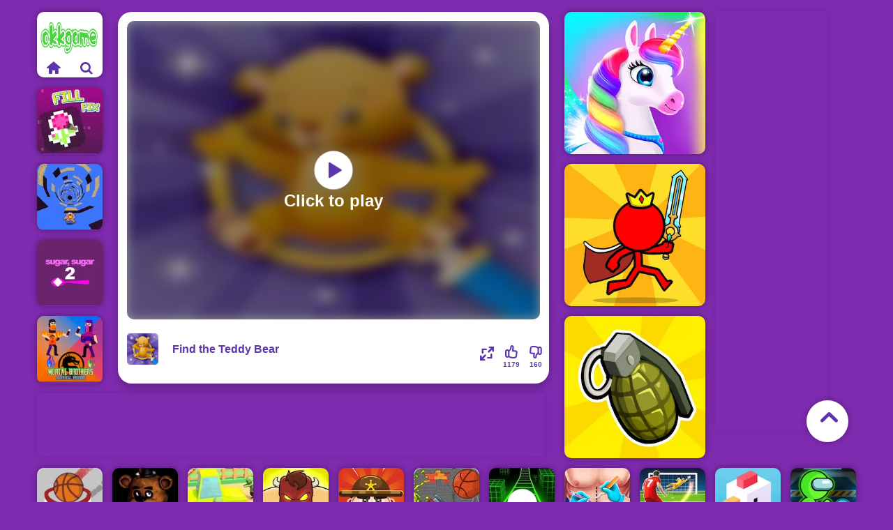

--- FILE ---
content_type: text/html; charset=UTF-8
request_url: https://okkgame.com/game/find-the-teddy-bear
body_size: 15861
content:
    <!DOCTYPE html><html lang='en'><!--<!DOCTYPE html>-->
<!--<html>-->
<head>
<script type="text/javascript">
    var siteUrl = '//okkgame.com';
</script>



<meta http-equiv="Content-Type" content="text/html; charset=utf-8">
<meta name="viewport" content="width=device-width, initial-scale=1.0, minimum-scale=1.0, maximum-scale=1.0, user-scalable=0">
<title>Find the Teddy Bear - Play Online Games Free</title>
<meta http-equiv="x-dns-prefetch-control" content="on" />
<meta name="description" content="Find Teddy Bear is an escape game! A little girl won't stop crying because somebody took her teddy bear away from her. You must find this teddy bear if you want to make her happy so that she stops crying. To do so, you will have to explore the surroundings to find anything that could help you to finally get your hands on this teddy bear and bring it back to this little girl.">
<meta property="og:title" content="Find the Teddy Bear"/>
<meta property="og:type" content="game"/>
<meta property="og:url" content="https://okkgame.com/game/find-the-teddy-bear"/>
<meta property="og:image" content="/images/04a1351911f04e3e9ff98e988e5c38ad-512x512.jpeg"/>
<meta property="og:site_name" content="Play Free Online Games At okkgame"/>
<meta property="og:description" content="Find Teddy Bear is an escape game! A little girl won't stop crying because somebody took her teddy bear away from her. You must find this teddy bear if you want to make her happy so that she stops crying. To do so, you will have to explore the surroundings to find anything that could help you to finally get your hands on this teddy bear and bring it back to this little girl."/>
<meta name="twitter:title" content="Find the Teddy Bear">
<meta name="twitter:card" content="summary">
<meta name="twitter:site" content="https://okkgame.com/game/find-the-teddy-bear">
<meta name="twitter:image" content="/images/04a1351911f04e3e9ff98e988e5c38ad-512x512.jpeg">
<meta name="twitter:description" content="Find Teddy Bear is an escape game! A little girl won't stop crying because somebody took her teddy bear away from her. You must find this teddy bear if you want to make her happy so that she stops crying. To do so, you will have to explore the surroundings to find anything that could help you to finally get your hands on this teddy bear and bring it back to this little girl.">
<link rel="canonical" href="https://okkgame.com/game/find-the-teddy-bear">

<link rel="shortcut icon" href="https://okkgame.com/favicon.ico">

<meta name="theme-color" content="#7F2BB0">
<meta content="width=device-width, initial-scale=1.0, maximum-scale=1.0, user-scalable=no, viewport-fit=cover" name="viewport">
<meta name="apple-mobile-web-app-capable" content="yes">
<meta name="apple-mobile-web-app-status-bar-style" content="black-translucent">
<meta name="apple-mobile-web-app-title" content="okkgame">
<meta name="HandheldFriendly" content="true">
<meta name="mobile-web-app-capable" content="yes">

<link rel="apple-touch-icon" href="/192x192/images/04a1351911f04e3e9ff98e988e5c38ad-512x512.png">
<link rel="stylesheet" type="text/css" href="https://okkgame.com/templates/modern/css/fontype.css">
<link rel="stylesheet" type="text/css" href="https://okkgame.com/templates/modern/css/scroll.css">
<link rel="stylesheet" type="text/css" href="https://okkgame.com/templates/modern/css/sitecss.css">
<link rel="stylesheet" type="text/css" href="https://okkgame.com/templates/modern/css/modern.css?ver=9.0.9">

<script src="https://okkgame.com/templates/modern/js/jquery.v1.min.js"></script>
<script src="https://okkgame.com/templates/modern/js/cookieinfo.min.js"></script>
<script src="https://okkgame.com/templates/modern/js/jquery.cookie.js"></script>
<script src="https://okkgame.com/templates/modern/js/jquery.popunder.min.js"></script>
<script src="https://okkgame.com/templates/modern/js/lazy.min.js"></script>
<script src="https://okkgame.com/templates/modern/js/modern.js?ver=9.0.9"></script>
<script src="https://okkgame.com/templates/modern/js/scroll.min.js"></script>

<link rel="manifest" href="/find-the-teddy-bear/1995/manifest.webmanifest">   
<script src="/sw-script.min.js" defer></script>

<script async src="https://pagead2.googlesyndication.com/pagead/js/adsbygoogle.js?client=ca-pub-5062300807664957"     crossorigin="anonymous"></script><script async="" data-ad-client="ca-pub-5062300807664957" data-ad-frequency-hint="30s" src="https://pagead2.googlesyndication.com/pagead/js/adsbygoogle.js"  data-checked-head="true" ></script><script>        window.adsbygoogle = window.adsbygoogle || [];        var adBreak = adConfig = function (o) {            adsbygoogle.push(o);        };        adConfig({            preloadAdBreaks:'on'        });    </script>        <!-- Global site tag (gtag.js) - Google Analytics --><script async src="https://www.googletagmanager.com/gtag/js?id=UA-219889919-1"></script><script>  window.dataLayer = window.dataLayer || [];  function gtag(){dataLayer.push(arguments);}  gtag('js', new Date());  gtag('config', 'UA-219889919-1', {  'custom_map': {'dimension1': 'dimension_name'}}); </script><script async src="https://fundingchoicesmessages.google.com/i/pub-5062300807664957?ers=1" nonce="mR4ISkYrmqYfH1tpGwxpeg"></script><script nonce="mR4ISkYrmqYfH1tpGwxpeg">(function() {function signalGooglefcPresent() {if (!window.frames['googlefcPresent']) {if (document.body) {const iframe = document.createElement('iframe'); iframe.style = 'width: 0; height: 0; border: none; z-index: -1000; left: -1000px; top: -1000px;'; iframe.style.display = 'none'; iframe.name = 'googlefcPresent'; document.body.appendChild(iframe);} else {setTimeout(signalGooglefcPresent, 0);}}}signalGooglefcPresent();})();</script><script>(function(){/* Copyright The Closure Library Authors. SPDX-License-Identifier: Apache-2.0*/'use strict';var aa=function(a){var b=0;return function(){return b<a.length?{done:!1,value:a[b++]}:{done:!0}}},ba="function"==typeof Object.create?Object.create:function(a){var b=function(){};b.prototype=a;return new b},k;if("function"==typeof Object.setPrototypeOf)k=Object.setPrototypeOf;else{var m;a:{var ca={a:!0},n={};try{n.__proto__=ca;m=n.a;break a}catch(a){}m=!1}k=m?function(a,b){a.__proto__=b;if(a.__proto__!==b)throw new TypeError(a+" is not extensible");return a}:null}var p=k,q=function(a,b){a.prototype=ba(b.prototype);a.prototype.constructor=a;if(p)p(a,b);else for(var c in b)if("prototype"!=c)if(Object.defineProperties){var d=Object.getOwnPropertyDescriptor(b,c);d&&Object.defineProperty(a,c,d)}else a[c]=b[c];a.v=b.prototype},r=this||self,da=function(){},t=function(a){return a};var u;var w=function(a,b){this.g=b===v?a:""};w.prototype.toString=function(){return this.g+""};var v={},x=function(a){if(void 0===u){var b=null;var c=r.trustedTypes;if(c&&c.createPolicy){try{b=c.createPolicy("goog#html",{createHTML:t,createScript:t,createScriptURL:t})}catch(d){r.console&&r.console.error(d.message)}u=b}else u=b}a=(b=u)?b.createScriptURL(a):a;return new w(a,v)};var A=function(){return Math.floor(2147483648*Math.random()).toString(36)+Math.abs(Math.floor(2147483648*Math.random())^Date.now()).toString(36)};var B={},C=null;var D="function"===typeof Uint8Array;function E(a,b,c){return"object"===typeof a?D&&!Array.isArray(a)&&a instanceof Uint8Array?c(a):F(a,b,c):b(a)}function F(a,b,c){if(Array.isArray(a)){for(var d=Array(a.length),e=0;e<a.length;e++){var f=a[e];null!=f&&(d[e]=E(f,b,c))}Array.isArray(a)&&a.s&&G(d);return d}d={};for(e in a)Object.prototype.hasOwnProperty.call(a,e)&&(f=a[e],null!=f&&(d[e]=E(f,b,c)));return d}function ea(a){return F(a,function(b){return"number"===typeof b?isFinite(b)?b:String(b):b},function(b){var c;void 0===c&&(c=0);if(!C){C={};for(var d="ABCDEFGHIJKLMNOPQRSTUVWXYZabcdefghijklmnopqrstuvwxyz0123456789".split(""),e=["+/=","+/","-_=","-_.","-_"],f=0;5>f;f++){var h=d.concat(e[f].split(""));B[f]=h;for(var g=0;g<h.length;g++){var l=h[g];void 0===C[l]&&(C[l]=g)}}}c=B[c];d=Array(Math.floor(b.length/3));e=c[64]||"";for(f=h=0;h<b.length-2;h+=3){var y=b[h],z=b[h+1];l=b[h+2];g=c[y>>2];y=c[(y&3)<<4|z>>4];z=c[(z&15)<<2|l>>6];l=c[l&63];d[f++]=""+g+y+z+l}g=0;l=e;switch(b.length-h){case 2:g=b[h+1],l=c[(g&15)<<2]||e;case 1:b=b[h],d[f]=""+c[b>>2]+c[(b&3)<<4|g>>4]+l+e}return d.join("")})}var fa={s:{value:!0,configurable:!0}},G=function(a){Array.isArray(a)&&!Object.isFrozen(a)&&Object.defineProperties(a,fa);return a};var H;var J=function(a,b,c){var d=H;H=null;a||(a=d);d=this.constructor.u;a||(a=d?[d]:[]);this.j=d?0:-1;this.h=null;this.g=a;a:{d=this.g.length;a=d-1;if(d&&(d=this.g[a],!(null===d||"object"!=typeof d||Array.isArray(d)||D&&d instanceof Uint8Array))){this.l=a-this.j;this.i=d;break a}void 0!==b&&-1<b?(this.l=Math.max(b,a+1-this.j),this.i=null):this.l=Number.MAX_VALUE}if(c)for(b=0;b<c.length;b++)a=c[b],a<this.l?(a+=this.j,(d=this.g[a])?G(d):this.g[a]=I):(d=this.l+this.j,this.g[d]||(this.i=this.g[d]={}),(d=this.i[a])?G(d):this.i[a]=I)},I=Object.freeze(G([])),K=function(a,b){if(-1===b)return null;if(b<a.l){b+=a.j;var c=a.g[b];return c!==I?c:a.g[b]=G([])}if(a.i)return c=a.i[b],c!==I?c:a.i[b]=G([])},M=function(a,b){var c=L;if(-1===b)return null;a.h||(a.h={});if(!a.h[b]){var d=K(a,b);d&&(a.h[b]=new c(d))}return a.h[b]};J.prototype.toJSON=function(){var a=N(this,!1);return ea(a)};var N=function(a,b){if(a.h)for(var c in a.h)if(Object.prototype.hasOwnProperty.call(a.h,c)){var d=a.h[c];if(Array.isArray(d))for(var e=0;e<d.length;e++)d[e]&&N(d[e],b);else d&&N(d,b)}return a.g},O=function(a,b){H=b=b?JSON.parse(b):null;a=new a(b);H=null;return a};J.prototype.toString=function(){return N(this,!1).toString()};var P=function(a){J.call(this,a)};q(P,J);function ha(a){var b,c=(a.ownerDocument&&a.ownerDocument.defaultView||window).document,d=null===(b=c.querySelector)||void 0===b?void 0:b.call(c,"script[nonce]");(b=d?d.nonce||d.getAttribute("nonce")||"":"")&&a.setAttribute("nonce",b)};var Q=function(a,b){b=String(b);"application/xhtml+xml"===a.contentType&&(b=b.toLowerCase());return a.createElement(b)},R=function(a){this.g=a||r.document||document};R.prototype.appendChild=function(a,b){a.appendChild(b)};var S=function(a,b,c,d,e,f){try{var h=a.g,g=Q(a.g,"SCRIPT");g.async=!0;g.src=b instanceof w&&b.constructor===w?b.g:"type_error:TrustedResourceUrl";ha(g);h.head.appendChild(g);g.addEventListener("load",function(){e();d&&h.head.removeChild(g)});g.addEventListener("error",function(){0<c?S(a,b,c-1,d,e,f):(d&&h.head.removeChild(g),f())})}catch(l){f()}};var ia=r.atob("aHR0cHM6Ly93d3cuZ3N0YXRpYy5jb20vaW1hZ2VzL2ljb25zL21hdGVyaWFsL3N5c3RlbS8xeC93YXJuaW5nX2FtYmVyXzI0ZHAucG5n"),ja=r.atob("WW91IGFyZSBzZWVpbmcgdGhpcyBtZXNzYWdlIGJlY2F1c2UgYWQgb3Igc2NyaXB0IGJsb2NraW5nIHNvZnR3YXJlIGlzIGludGVyZmVyaW5nIHdpdGggdGhpcyBwYWdlLg=="),ka=r.atob("RGlzYWJsZSBhbnkgYWQgb3Igc2NyaXB0IGJsb2NraW5nIHNvZnR3YXJlLCB0aGVuIHJlbG9hZCB0aGlzIHBhZ2Uu"),la=function(a,b,c){this.h=a;this.j=new R(this.h);this.g=null;this.i=[];this.l=!1;this.o=b;this.m=c},V=function(a){if(a.h.body&&!a.l){var b=function(){T(a);r.setTimeout(function(){return U(a,3)},50)};S(a.j,a.o,2,!0,function(){r[a.m]||b()},b);a.l=!0}},T=function(a){for(var b=W(1,5),c=0;c<b;c++){var d=X(a);a.h.body.appendChild(d);a.i.push(d)}b=X(a);b.style.bottom="0";b.style.left="0";b.style.position="fixed";b.style.width=W(100,110).toString()+"%";b.style.zIndex=W(2147483544,2147483644).toString();b.style["background-color"]=ma(249,259,242,252,219,229);b.style["box-shadow"]="0 0 12px #888";b.style.color=ma(0,10,0,10,0,10);b.style.display="flex";b.style["justify-content"]="center";b.style["font-family"]="Roboto, Arial";c=X(a);c.style.width=W(80,85).toString()+"%";c.style.maxWidth=W(750,775).toString()+"px";c.style.margin="24px";c.style.display="flex";c.style["align-items"]="flex-start";c.style["justify-content"]="center";d=Q(a.j.g,"IMG");d.className=A();d.src=ia;d.style.height="24px";d.style.width="24px";d.style["padding-right"]="16px";var e=X(a),f=X(a);f.style["font-weight"]="bold";f.textContent=ja;var h=X(a);h.textContent=ka;Y(a,e,f);Y(a,e,h);Y(a,c,d);Y(a,c,e);Y(a,b,c);a.g=b;a.h.body.appendChild(a.g);b=W(1,5);for(c=0;c<b;c++)d=X(a),a.h.body.appendChild(d),a.i.push(d)},Y=function(a,b,c){for(var d=W(1,5),e=0;e<d;e++){var f=X(a);b.appendChild(f)}b.appendChild(c);c=W(1,5);for(d=0;d<c;d++)e=X(a),b.appendChild(e)},W=function(a,b){return Math.floor(a+Math.random()*(b-a))},ma=function(a,b,c,d,e,f){return"rgb("+W(Math.max(a,0),Math.min(b,255)).toString()+","+W(Math.max(c,0),Math.min(d,255)).toString()+","+W(Math.max(e,0),Math.min(f,255)).toString()+")"},X=function(a){a=Q(a.j.g,"DIV");a.className=A();return a},U=function(a,b){0>=b||null!=a.g&&0!=a.g.offsetHeight&&0!=a.g.offsetWidth||(na(a),T(a),r.setTimeout(function(){return U(a,b-1)},50))},na=function(a){var b=a.i;var c="undefined"!=typeof Symbol&&Symbol.iterator&&b[Symbol.iterator];b=c?c.call(b):{next:aa(b)};for(c=b.next();!c.done;c=b.next())(c=c.value)&&c.parentNode&&c.parentNode.removeChild(c);a.i=[];(b=a.g)&&b.parentNode&&b.parentNode.removeChild(b);a.g=null};var pa=function(a,b,c,d,e){var f=oa(c),h=function(l){l.appendChild(f);r.setTimeout(function(){f?(0!==f.offsetHeight&&0!==f.offsetWidth?b():a(),f.parentNode&&f.parentNode.removeChild(f)):a()},d)},g=function(l){document.body?h(document.body):0<l?r.setTimeout(function(){g(l-1)},e):b()};g(3)},oa=function(a){var b=document.createElement("div");b.className=a;b.style.width="1px";b.style.height="1px";b.style.position="absolute";b.style.left="-10000px";b.style.top="-10000px";b.style.zIndex="-10000";return b};var L=function(a){J.call(this,a)};q(L,J);var qa=function(a){J.call(this,a)};q(qa,J);var ra=function(a,b){this.l=a;this.m=new R(a.document);this.g=b;this.i=K(this.g,1);b=M(this.g,2);this.o=x(K(b,4)||"");this.h=!1;b=M(this.g,13);b=x(K(b,4)||"");this.j=new la(a.document,b,K(this.g,12))};ra.prototype.start=function(){sa(this)};var sa=function(a){ta(a);S(a.m,a.o,3,!1,function(){a:{var b=a.i;var c=r.btoa(b);if(c=r[c]){try{var d=O(P,r.atob(c))}catch(e){b=!1;break a}b=b===K(d,1)}else b=!1}b?Z(a,K(a.g,14)):(Z(a,K(a.g,8)),V(a.j))},function(){pa(function(){Z(a,K(a.g,7));V(a.j)},function(){return Z(a,K(a.g,6))},K(a.g,9),K(a.g,10),K(a.g,11))})},Z=function(a,b){a.h||(a.h=!0,a=new a.l.XMLHttpRequest,a.open("GET",b,!0),a.send())},ta=function(a){var b=r.btoa(a.i);a.l[b]&&Z(a,K(a.g,5))};(function(a,b){r[a]=function(c){for(var d=[],e=0;e<arguments.length;++e)d[e-0]=arguments[e];r[a]=da;b.apply(null,d)}})("__h82AlnkH6D91__",function(a){"function"===typeof window.atob&&(new ra(window,O(qa,window.atob(a)))).start()});}).call(this);window.__h82AlnkH6D91__("[base64]/[base64]/[base64]/[base64]");</script>

</head>

<body>
    


<!--     <div theater-mode class="gametin-page-tree gametin-container"> -->
        
<div class="container">
  <div class="rectangle-box">
    <div id="search_logo_id" class="rectangle-mz logo logo-floating">
    <div class="logo-mz">
        <a href="/" class="logo-pic">
            <img src="/static/logo/logo.png" alt="okkgame.com" width="90" height="90">
        </a>

        <div class="logo-ico clearfix">
            <a href="/" class="logo-home">
                <i class="icon-home"></i>
            </a>

            <a class="logo-search" href="#">
                <i class="icon-search"></i>
            </a>
        </div>
    </div>
</div>
      <div id="ad_game_left" class="adthumb ad_game_left">
          <!-- L1 -->
<ins class="adsbygoogle"
     style="display:block"
     data-ad-client="ca-pub-5062300807664957"
     data-ad-slot="1875947626"
     data-ad-format="auto"
     data-full-width-responsive="true"></ins>
<script>
   $(document).ready(function(){
       (adsbygoogle = window.adsbygoogle || []).push({});
   });
</script>
          <div class="adfont"><span>Advertisement</span></div> 
      </div>
      <div id="ad_game_2" class="adthumb ad_game_2">
          <!-- G2 -->
<ins class="adsbygoogle"
     style="display:inline-block;width:728px;height:90px"
     data-ad-client="ca-pub-5062300807664957"
     data-ad-slot="9179722578"></ins>
<script>
     (adsbygoogle = window.adsbygoogle || []).push({});
</script>
          <div class="adfont2"><span>Advertisement</span></div>
      </div>
        <div id="ad_game_right1" class="adthumb ad_game_right1">
      <!-- R1 -->
<ins class="adsbygoogle"
     style="display:inline-block;width:300px;height:250px"
     data-ad-client="ca-pub-5062300807664957"
     data-ad-slot="9187820537"></ins>
<script>
     (adsbygoogle = window.adsbygoogle || []).push({});
</script>
      <div class="adfont"><span>Advertisement</span></div>
  </div>
      <div id="ad_game_right" class="adthumb ad_game_right">
          <!-- R2 -->
<ins class="adsbygoogle"
     style="display:block"
     data-ad-client="ca-pub-5062300807664957"
     data-ad-slot="8058212592"
     data-ad-format="auto"
     data-full-width-responsive="true"></ins>
<script>
     (adsbygoogle = window.adsbygoogle || []).push({});
</script>
          <div class="adfont"><span>Advertisement</span></div>
      </div>

<!--     <div class="default-container">
      <div class="centered-container"> -->
        <div class="game-box-container">
          <div class="main-game">
            <div class="clearfix">
              <div class="first-game-cts" id="first-game-cts">
                <div class="game-iframe-container" id="main-game">
                  <a href="#" class="play-pc-game">
                    <img src="/images/04a1351911f04e3e9ff98e988e5c38ad-512x512.jpeg" alt="Find the Teddy Bear">
                    <i class="icon-play">
                    </i>
                    <span>
                      Click to play
                    </span>
                  </a>
                </div>
                <div class="game-details">
                  <img src="/images/04a1351911f04e3e9ff98e988e5c38ad-512x512.jpeg" alt="Find the Teddy Bear" class="game-thumb-small">
                  <h1 style=" width:40%;height:100%; overflow: hidden;font-size: 16px;font-family: Fredoka One,sans-serif;">
                    Find the Teddy Bear
                  </h1>
                  <style>
                    .home-add-pc {
                      padding: 5px 16px;
                      font-size: 15px;
                      margin-right: 0px;
                      box-shadow: none;
                      color: rgb(222 202 255);
                      text-transform: unset;
                      background-color: #533488;
                      font-weight: 700;
                      border-radius: 5px;
                      transition: all 0.1s ease-in;
                      min-width: 100px;
                      border: none;
                      cursor: pointer;
                      outline: none;
                    }
                  </style>
                  
                  <div class="rating clearfix" id="rating" data-game-id="find-the-teddy-bear">
                  <button id="home" style="display: none;" class="home-add-pc pwa-btn-pc">Add To Desktop</button>
                    <div class="thumbs-down" id="thumbs-down" title="Dislike" style="display: block;">
                      <i class="icon-thumbs-down">
                      </i>
                      <span>
                      160
                      </span>
                    </div>
                    <div class="thumbs-up" id="thumbs-up" title="Like" style="display: block;">
                      <i class="icon-thumbs-up">
                      </i>
                      <span>
                      1179
                      </span>
                    </div>
                    <div class="game-fullscreen" id="game-fullscreen" title="Fullscreen">
                      <i class="icon-resize-full">
                      </i>
                    </div>
                  </div>
                </div>
              </div>

            </div>
<!--           </div>
        </div> -->
      </div>
    </div>
    
	    <!-- <ul class="common-game-style bot-similar-games"> -->
			<a class="rectangle-mz grid-2x2 thumb thumb-2x2" href="https://okkgame.com/game/happy-pony" title="Happy Pony" data-game-id="24095">
    <picture class="picture">
        <source loading='lazy' type="image/webp" srcset="/webp/images/Happy-Pony-2x2.jpg.webp">
        <img loading='lazy' class="lazy entered loaded" data-src="/images/Happy-Pony-2x2.jpg" alt="Happy Pony" data-ll-status="loaded" src="/images/Happy-Pony-2x2.jpg">
    </picture>
    <span class="thumb-name">Happy Pony</span>

    </a>            
<a class="rectangle-mz grid-2x2 thumb thumb-2x2" href="https://okkgame.com/game/red-stickman-fighting-stick" title="Red Stickman: Fighting Stick" data-game-id="24095">
    <picture class="picture">
        <source loading='lazy' type="image/webp" srcset="/webp/images/f77966dc96794692b8ed9fdcf05a7ad3-512x512-2x2.jpg.webp">
        <img loading='lazy' class="lazy entered loaded" data-src="/images/f77966dc96794692b8ed9fdcf05a7ad3-512x512-2x2.jpg" alt="Red Stickman: Fighting Stick" data-ll-status="loaded" src="/images/f77966dc96794692b8ed9fdcf05a7ad3-512x512-2x2.jpg">
    </picture>
    <span class="thumb-name">Red Stickman: Fighting Stick</span>

    </a>            
<a class="rectangle-mz grid-2x2 thumb thumb-2x2" href="https://okkgame.com/game/grenade-hit" title="Grenade Hit" data-game-id="24095">
    <picture class="picture">
        <source loading='lazy' type="image/webp" srcset="/webp/images/Granade-Hit-2x2.jpg.webp">
        <img loading='lazy' class="lazy entered loaded" data-src="/images/Granade-Hit-2x2.jpg" alt="Grenade Hit" data-ll-status="loaded" src="/images/Granade-Hit-2x2.jpg">
    </picture>
    <span class="thumb-name">Grenade Hit</span>

    </a>            
<a class="thumb rectangle-mz" href="https://okkgame.com/game/fill-pix" title="Fill Pix" data-game-id="24095">


    <picture class="picture">
        <source loading='lazy' type="image/webp" srcset="/webp/images/05a9f4d59cdd4f66a316a7dc0ff1b543-512x512.jpeg.webp">
        <img loading='lazy' class="lazy entered loaded" data-src="/images/05a9f4d59cdd4f66a316a7dc0ff1b543-512x512.jpeg" alt="Fill Pix" data-ll-status="loaded" src="/images/05a9f4d59cdd4f66a316a7dc0ff1b543-512x512.jpeg">
    </picture>
    <span class="thumb-name">Fill Pix</span>

    </a>            
<a class="thumb rectangle-mz" href="https://okkgame.com/game/run-away-3" title="Run Away 3" data-game-id="24095">


    <picture class="picture">
        <source loading='lazy' type="image/webp" srcset="/webp/images/Run-Away-3.jpg.webp">
        <img loading='lazy' class="lazy entered loaded" data-src="/images/Run-Away-3.jpg" alt="Run Away 3" data-ll-status="loaded" src="/images/Run-Away-3.jpg">
    </picture>
    <span class="thumb-name">Run Away 3</span>

    </a>            
<a class="thumb rectangle-mz" href="https://okkgame.com/game/sugar-sugar-2" title="Sugar Sugar 2" data-game-id="24095">


    <picture class="picture">
        <source loading='lazy' type="image/webp" srcset="/webp/images/Sugar-Sugar-2.jpg.webp">
        <img loading='lazy' class="lazy entered loaded" data-src="/images/Sugar-Sugar-2.jpg" alt="Sugar Sugar 2" data-ll-status="loaded" src="/images/Sugar-Sugar-2.jpg">
    </picture>
    <span class="thumb-name">Sugar Sugar 2</span>

    </a>            
<a class="thumb rectangle-mz" href="https://okkgame.com/game/mortal-brothers-survival" title="Mortal Brothers Survival" data-game-id="24095">


    <picture class="picture">
        <source loading='lazy' type="image/webp" srcset="/webp/images/7fd785f4a0ec41639790374d0712d684-512x512.jpeg.webp">
        <img loading='lazy' class="lazy entered loaded" data-src="/images/7fd785f4a0ec41639790374d0712d684-512x512.jpeg" alt="Mortal Brothers Survival" data-ll-status="loaded" src="/images/7fd785f4a0ec41639790374d0712d684-512x512.jpeg">
    </picture>
    <span class="thumb-name">Mortal Brothers Survival</span>

    </a>            
<a class="thumb rectangle-mz" href="https://okkgame.com/game/go-ball-an-easy-basketball-game-okkgame" title="Go Ball - An Easy Basketball Game - okkgame" data-game-id="24095">


    <picture class="picture">
        <source loading='lazy' type="image/webp" srcset="/webp/images/go-ball.jpg.webp">
        <img loading='lazy' class="lazy entered loaded" data-src="/images/go-ball.jpg" alt="Go Ball - An Easy Basketball Game - okkgame" data-ll-status="loaded" src="/images/go-ball.jpg">
    </picture>
    <span class="thumb-name">Go Ball - An Easy Basketball Game - okkgame</span>

    </a>            
<a class="thumb rectangle-mz" href="https://okkgame.com/game/clown-nights" title="Clown Nights" data-game-id="24095">


    <picture class="picture">
        <source loading='lazy' type="image/webp" srcset="/webp/images/Clown-Night.jpg.webp">
        <img loading='lazy' class="lazy entered loaded" data-src="/images/Clown-Night.jpg" alt="Clown Nights" data-ll-status="loaded" src="/images/Clown-Night.jpg">
    </picture>
    <span class="thumb-name">Clown Nights</span>

    </a>            
<a class="thumb rectangle-mz" href="https://okkgame.com/game/zombie-road-play-zombie-road-on-okkgame" title="Zombie Road - Play Zombie Road on okkgame" data-game-id="24095">


    <picture class="picture">
        <source loading='lazy' type="image/webp" srcset="/webp/images/zombie-road.jpg.webp">
        <img loading='lazy' class="lazy entered loaded" data-src="/images/zombie-road.jpg" alt="Zombie Road - Play Zombie Road on okkgame" data-ll-status="loaded" src="/images/zombie-road.jpg">
    </picture>
    <span class="thumb-name">Zombie Road - Play Zombie Road on okkgame</span>

    </a>            
<a class="thumb rectangle-mz" href="https://okkgame.com/game/burrito-bison" title="Burrito Bison" data-game-id="24095">


    <picture class="picture">
        <source loading='lazy' type="image/webp" srcset="/webp/images/Burrito-Bison.jpg.webp">
        <img loading='lazy' class="lazy entered loaded" data-src="/images/Burrito-Bison.jpg" alt="Burrito Bison" data-ll-status="loaded" src="/images/Burrito-Bison.jpg">
    </picture>
    <span class="thumb-name">Burrito Bison</span>

    </a>            
<a class="thumb rectangle-mz" href="https://okkgame.com/game/sheriff-shoot" title="Sheriff Shoot" data-game-id="24095">


    <picture class="picture">
        <source loading='lazy' type="image/webp" srcset="/webp/images/9a2596feaafd4c6e8deef1da5b7a810a-512x512.jpeg.webp">
        <img loading='lazy' class="lazy entered loaded" data-src="/images/9a2596feaafd4c6e8deef1da5b7a810a-512x512.jpeg" alt="Sheriff Shoot" data-ll-status="loaded" src="/images/9a2596feaafd4c6e8deef1da5b7a810a-512x512.jpeg">
    </picture>
    <span class="thumb-name">Sheriff Shoot</span>

    </a>            
<a class="thumb rectangle-mz" href="https://okkgame.com/game/cannon-basketball-game-paly-for-free-okkgame" title="Cannon Basketball Game Paly for Free - okkgame" data-game-id="24095">


    <picture class="picture">
        <source loading='lazy' type="image/webp" srcset="/webp/images/cannon-basketball.jpg.webp">
        <img loading='lazy' class="lazy entered loaded" data-src="/images/cannon-basketball.jpg" alt="Cannon Basketball Game Paly for Free - okkgame" data-ll-status="loaded" src="/images/cannon-basketball.jpg">
    </picture>
    <span class="thumb-name">Cannon Basketball Game Paly for Free - okkgame</span>

    </a>            
<a class="thumb rectangle-mz" href="https://okkgame.com/game/slope-3" title="Slope 3" data-game-id="24095">


    <picture class="picture">
        <source loading='lazy' type="image/webp" srcset="/webp/images/slope.jpg.webp">
        <img loading='lazy' class="lazy entered loaded" data-src="/images/slope.jpg" alt="Slope 3" data-ll-status="loaded" src="/images/slope.jpg">
    </picture>
    <span class="thumb-name">Slope 3</span>

    </a>            
<a class="thumb rectangle-mz" href="https://okkgame.com/game/doctor-surgery" title="Doctor Surgery" data-game-id="24095">


    <picture class="picture">
        <source loading='lazy' type="image/webp" srcset="/webp/images/doctorsurgey.jpg.webp">
        <img loading='lazy' class="lazy entered loaded" data-src="/images/doctorsurgey.jpg" alt="Doctor Surgery" data-ll-status="loaded" src="/images/doctorsurgey.jpg">
    </picture>
    <span class="thumb-name">Doctor Surgery</span>

    </a>            
<a class="thumb rectangle-mz" href="https://okkgame.com/game/3d-free-kick" title="3D Free Kick" data-game-id="24095">


    <picture class="picture">
        <source loading='lazy' type="image/webp" srcset="/webp/images/3d-free-kick.jpg.webp">
        <img loading='lazy' class="lazy entered loaded" data-src="/images/3d-free-kick.jpg" alt="3D Free Kick" data-ll-status="loaded" src="/images/3d-free-kick.jpg">
    </picture>
    <span class="thumb-name">3D Free Kick</span>

    </a>            
<a class="thumb rectangle-mz" href="https://okkgame.com/game/crossy-road" title="Crossy Road" data-game-id="24095">


    <picture class="picture">
        <source loading='lazy' type="image/webp" srcset="/webp/images/Crossy-Road.jpg.webp">
        <img loading='lazy' class="lazy entered loaded" data-src="/images/Crossy-Road.jpg" alt="Crossy Road" data-ll-status="loaded" src="/images/Crossy-Road.jpg">
    </picture>
    <span class="thumb-name">Crossy Road</span>

    </a>            
<a class="thumb rectangle-mz" href="https://okkgame.com/game/stickman-imposter" title="Stickman Imposter" data-game-id="24095">


    <picture class="picture">
        <source loading='lazy' type="image/webp" srcset="/webp/images/b5c99fcc3d2443fa926c314c13d8e44a-512x512.jpeg.webp">
        <img loading='lazy' class="lazy entered loaded" data-src="/images/b5c99fcc3d2443fa926c314c13d8e44a-512x512.jpeg" alt="Stickman Imposter" data-ll-status="loaded" src="/images/b5c99fcc3d2443fa926c314c13d8e44a-512x512.jpeg">
    </picture>
    <span class="thumb-name">Stickman Imposter</span>

    </a>            
<a class="thumb rectangle-mz" href="https://okkgame.com/game/silver-arrow-free-shooting-game-on-horse" title="Silver Arrow - Free Shooting Game on Horse " data-game-id="24095">


    <picture class="picture">
        <source loading='lazy' type="image/webp" srcset="/webp/images/silver-arrow.jpg.webp">
        <img loading='lazy' class="lazy entered loaded" data-src="/images/silver-arrow.jpg" alt="Silver Arrow - Free Shooting Game on Horse " data-ll-status="loaded" src="/images/silver-arrow.jpg">
    </picture>
    <span class="thumb-name">Silver Arrow - Free Shooting Game on Horse </span>

    </a>            
<a class="thumb rectangle-mz" href="https://okkgame.com/game/zombie-royale-io" title="Zombie Royale.io" data-game-id="24095">


    <picture class="picture">
        <source loading='lazy' type="image/webp" srcset="/webp/images/d23ef0b52dff4139877d090b333177fe-512x512.jpeg.webp">
        <img loading='lazy' class="lazy entered loaded" data-src="/images/d23ef0b52dff4139877d090b333177fe-512x512.jpeg" alt="Zombie Royale.io" data-ll-status="loaded" src="/images/d23ef0b52dff4139877d090b333177fe-512x512.jpeg">
    </picture>
    <span class="thumb-name">Zombie Royale.io</span>

    </a>            
<a class="thumb rectangle-mz" href="https://okkgame.com/game/extreme-motorcycle-simulator" title="Extreme Motorcycle Simulator" data-game-id="24095">


    <picture class="picture">
        <source loading='lazy' type="image/webp" srcset="/webp/images/29fb4293bd2146eaa1262154cc949ab3-512x384.jpeg.webp">
        <img loading='lazy' class="lazy entered loaded" data-src="/images/29fb4293bd2146eaa1262154cc949ab3-512x384.jpeg" alt="Extreme Motorcycle Simulator" data-ll-status="loaded" src="/images/29fb4293bd2146eaa1262154cc949ab3-512x384.jpeg">
    </picture>
    <span class="thumb-name">Extreme Motorcycle Simulator</span>

    </a>            
<a class="thumb rectangle-mz" href="https://okkgame.com/game/penguin-combat-online-game-play-at-okkgame" title="Penguin Combat - Online Game Play at okkgame" data-game-id="24095">


    <picture class="picture">
        <source loading='lazy' type="image/webp" srcset="/webp/images/penguin-combat.jpg.webp">
        <img loading='lazy' class="lazy entered loaded" data-src="/images/penguin-combat.jpg" alt="Penguin Combat - Online Game Play at okkgame" data-ll-status="loaded" src="/images/penguin-combat.jpg">
    </picture>
    <span class="thumb-name">Penguin Combat - Online Game Play at okkgame</span>

    </a>            
<a class="thumb rectangle-mz" href="https://okkgame.com/game/turbo-tastic-free-car-racing-game-to-play" title="Turbo Tastic - Free Car Racing Game to Play " data-game-id="24095">


    <picture class="picture">
        <source loading='lazy' type="image/webp" srcset="/webp/images/turbo-tastic.jpg.webp">
        <img loading='lazy' class="lazy entered loaded" data-src="/images/turbo-tastic.jpg" alt="Turbo Tastic - Free Car Racing Game to Play " data-ll-status="loaded" src="/images/turbo-tastic.jpg">
    </picture>
    <span class="thumb-name">Turbo Tastic - Free Car Racing Game to Play </span>

    </a>            
<a class="thumb rectangle-mz" href="https://okkgame.com/game/fruit-swipe-mania" title="Fruit Swipe Mania" data-game-id="24095">


    <picture class="picture">
        <source loading='lazy' type="image/webp" srcset="/webp/images/06a2aa43aa5b485fbe618511b72a7021-512x512.jpeg.webp">
        <img loading='lazy' class="lazy entered loaded" data-src="/images/06a2aa43aa5b485fbe618511b72a7021-512x512.jpeg" alt="Fruit Swipe Mania" data-ll-status="loaded" src="/images/06a2aa43aa5b485fbe618511b72a7021-512x512.jpeg">
    </picture>
    <span class="thumb-name">Fruit Swipe Mania</span>

    </a>            
<a class="thumb rectangle-mz" href="https://okkgame.com/game/tictoc-kpop-fashion" title="Tictoc KPOP Fashion" data-game-id="24095">


    <picture class="picture">
        <source loading='lazy' type="image/webp" srcset="/webp/images/TicToc-KPop-Fashion.jpg.webp">
        <img loading='lazy' class="lazy entered loaded" data-src="/images/TicToc-KPop-Fashion.jpg" alt="Tictoc KPOP Fashion" data-ll-status="loaded" src="/images/TicToc-KPop-Fashion.jpg">
    </picture>
    <span class="thumb-name">Tictoc KPOP Fashion</span>

    </a>            
<a class="thumb rectangle-mz" href="https://okkgame.com/game/marbles-garden" title="Marbles Garden" data-game-id="24095">


    <picture class="picture">
        <source loading='lazy' type="image/webp" srcset="/webp/images/26d4d51848cf42d8b335581e59b4b083-512x512.jpeg.webp">
        <img loading='lazy' class="lazy entered loaded" data-src="/images/26d4d51848cf42d8b335581e59b4b083-512x512.jpeg" alt="Marbles Garden" data-ll-status="loaded" src="/images/26d4d51848cf42d8b335581e59b4b083-512x512.jpeg">
    </picture>
    <span class="thumb-name">Marbles Garden</span>

    </a>            
<a class="thumb rectangle-mz" href="https://okkgame.com/game/up-up-ubie-remix" title="Up Up Ubie Remix" data-game-id="24095">


    <picture class="picture">
        <source loading='lazy' type="image/webp" srcset="/webp/images/Up-Up-Ubie.jpg.webp">
        <img loading='lazy' class="lazy entered loaded" data-src="/images/Up-Up-Ubie.jpg" alt="Up Up Ubie Remix" data-ll-status="loaded" src="/images/Up-Up-Ubie.jpg">
    </picture>
    <span class="thumb-name">Up Up Ubie Remix</span>

    </a>            
<a class="thumb rectangle-mz" href="https://okkgame.com/game/unlocking" title="Unlocking" data-game-id="24095">


    <picture class="picture">
        <source loading='lazy' type="image/webp" srcset="/webp/images/8599a82820ed436780e054a9f9f1bde3-512x512.jpeg.webp">
        <img loading='lazy' class="lazy entered loaded" data-src="/images/8599a82820ed436780e054a9f9f1bde3-512x512.jpeg" alt="Unlocking" data-ll-status="loaded" src="/images/8599a82820ed436780e054a9f9f1bde3-512x512.jpeg">
    </picture>
    <span class="thumb-name">Unlocking</span>

    </a>            
<a class="thumb rectangle-mz" href="https://okkgame.com/game/tomb-runner" title="Tomb Runner" data-game-id="24095">


    <picture class="picture">
        <source loading='lazy' type="image/webp" srcset="/webp/images/Tomb-Runner.jpg.webp">
        <img loading='lazy' class="lazy entered loaded" data-src="/images/Tomb-Runner.jpg" alt="Tomb Runner" data-ll-status="loaded" src="/images/Tomb-Runner.jpg">
    </picture>
    <span class="thumb-name">Tomb Runner</span>

    </a>            
<a class="thumb rectangle-mz" href="https://okkgame.com/game/jake-the-snake" title="Jake the Snake" data-game-id="24095">


    <picture class="picture">
        <source loading='lazy' type="image/webp" srcset="/webp/images/d77caef39b3940ebb5f493d5b837067e-512x512.jpeg.webp">
        <img loading='lazy' class="lazy entered loaded" data-src="/images/d77caef39b3940ebb5f493d5b837067e-512x512.jpeg" alt="Jake the Snake" data-ll-status="loaded" src="/images/d77caef39b3940ebb5f493d5b837067e-512x512.jpeg">
    </picture>
    <span class="thumb-name">Jake the Snake</span>

    </a>            
<a class="thumb rectangle-mz" href="https://okkgame.com/game/microsoft-solitaire-collection" title="Microsoft Solitaire Collection" data-game-id="24095">


    <picture class="picture">
        <source loading='lazy' type="image/webp" srcset="/webp/images/MS-Solitaire.jpg.webp">
        <img loading='lazy' class="lazy entered loaded" data-src="/images/MS-Solitaire.jpg" alt="Microsoft Solitaire Collection" data-ll-status="loaded" src="/images/MS-Solitaire.jpg">
    </picture>
    <span class="thumb-name">Microsoft Solitaire Collection</span>

    </a>            
<a class="thumb rectangle-mz" href="https://okkgame.com/game/blop-opera" title="Blop Opera" data-game-id="24095">


    <picture class="picture">
        <source loading='lazy' type="image/webp" srcset="/webp/images/Blop_Opera.jpg.webp">
        <img loading='lazy' class="lazy entered loaded" data-src="/images/Blop_Opera.jpg" alt="Blop Opera" data-ll-status="loaded" src="/images/Blop_Opera.jpg">
    </picture>
    <span class="thumb-name">Blop Opera</span>

    </a>            
<a class="thumb rectangle-mz" href="https://okkgame.com/game/imposter-smasher" title="Imposter Smasher" data-game-id="24095">


    <picture class="picture">
        <source loading='lazy' type="image/webp" srcset="/webp/images/db344ef0543544929b453bcfea4f3f7f-512x512.jpeg.webp">
        <img loading='lazy' class="lazy entered loaded" data-src="/images/db344ef0543544929b453bcfea4f3f7f-512x512.jpeg" alt="Imposter Smasher" data-ll-status="loaded" src="/images/db344ef0543544929b453bcfea4f3f7f-512x512.jpeg">
    </picture>
    <span class="thumb-name">Imposter Smasher</span>

    </a>            
<a class="thumb rectangle-mz" href="https://okkgame.com/game/fancy-pants-world-2" title="Fancy Pants World 2" data-game-id="24095">


    <picture class="picture">
        <source loading='lazy' type="image/webp" srcset="/webp/images/fancy-pants-2.jpg.webp">
        <img loading='lazy' class="lazy entered loaded" data-src="/images/fancy-pants-2.jpg" alt="Fancy Pants World 2" data-ll-status="loaded" src="/images/fancy-pants-2.jpg">
    </picture>
    <span class="thumb-name">Fancy Pants World 2</span>

    </a>            
<a class="thumb rectangle-mz" href="https://okkgame.com/game/adam-and-eve-night" title="Adam and Eve Night" data-game-id="24095">


    <picture class="picture">
        <source loading='lazy' type="image/webp" srcset="/webp/images/Adam-and-Eve-Night.jpg.webp">
        <img loading='lazy' class="lazy entered loaded" data-src="/images/Adam-and-Eve-Night.jpg" alt="Adam and Eve Night" data-ll-status="loaded" src="/images/Adam-and-Eve-Night.jpg">
    </picture>
    <span class="thumb-name">Adam and Eve Night</span>

    </a>            
<a class="thumb rectangle-mz" href="https://okkgame.com/game/matching-puzzle-temple" title="Matching Puzzle Temple" data-game-id="24095">


    <picture class="picture">
        <source loading='lazy' type="image/webp" srcset="/webp/images/a0aa633374b249e0b5fd711b7bc18b4f-512x384.jpeg.webp">
        <img loading='lazy' class="lazy entered loaded" data-src="/images/a0aa633374b249e0b5fd711b7bc18b4f-512x384.jpeg" alt="Matching Puzzle Temple" data-ll-status="loaded" src="/images/a0aa633374b249e0b5fd711b7bc18b4f-512x384.jpeg">
    </picture>
    <span class="thumb-name">Matching Puzzle Temple</span>

    </a>            
<a class="thumb rectangle-mz" href="https://okkgame.com/game/crash-arena-turbo-stars" title="Crash Arena Turbo Stars" data-game-id="24095">


    <picture class="picture">
        <source loading='lazy' type="image/webp" srcset="/webp/images/cats-crash-arena-turbo-stars.jpg.webp">
        <img loading='lazy' class="lazy entered loaded" data-src="/images/cats-crash-arena-turbo-stars.jpg" alt="Crash Arena Turbo Stars" data-ll-status="loaded" src="/images/cats-crash-arena-turbo-stars.jpg">
    </picture>
    <span class="thumb-name">Crash Arena Turbo Stars</span>

    </a>            
<a class="thumb rectangle-mz" href="https://okkgame.com/game/parking-fury" title="Parking Fury" data-game-id="24095">


    <picture class="picture">
        <source loading='lazy' type="image/webp" srcset="/webp/images/parking-fury.jpg.webp">
        <img loading='lazy' class="lazy entered loaded" data-src="/images/parking-fury.jpg" alt="Parking Fury" data-ll-status="loaded" src="/images/parking-fury.jpg">
    </picture>
    <span class="thumb-name">Parking Fury</span>

    </a>            
<a class="thumb rectangle-mz" href="https://okkgame.com/game/violent-race" title="Violent Race" data-game-id="24095">


    <picture class="picture">
        <source loading='lazy' type="image/webp" srcset="/webp/images/violent-race.jpg.webp">
        <img loading='lazy' class="lazy entered loaded" data-src="/images/violent-race.jpg" alt="Violent Race" data-ll-status="loaded" src="/images/violent-race.jpg">
    </picture>
    <span class="thumb-name">Violent Race</span>

    </a>            
<a class="thumb rectangle-mz" href="https://okkgame.com/game/my-dolphin-show-5" title="My Dolphin Show 5" data-game-id="24095">


    <picture class="picture">
        <source loading='lazy' type="image/webp" srcset="/webp/images/my-dolphin-show-5-300x300-1.jpg.webp">
        <img loading='lazy' class="lazy entered loaded" data-src="/images/my-dolphin-show-5-300x300-1.jpg" alt="My Dolphin Show 5" data-ll-status="loaded" src="/images/my-dolphin-show-5-300x300-1.jpg">
    </picture>
    <span class="thumb-name">My Dolphin Show 5</span>

    </a>            
<a class="thumb rectangle-mz" href="https://okkgame.com/game/total-recoil" title="Total Recoil" data-game-id="24095">


    <picture class="picture">
        <source loading='lazy' type="image/webp" srcset="/webp/images/totalrecoil.jpg.webp">
        <img loading='lazy' class="lazy entered loaded" data-src="/images/totalrecoil.jpg" alt="Total Recoil" data-ll-status="loaded" src="/images/totalrecoil.jpg">
    </picture>
    <span class="thumb-name">Total Recoil</span>

    </a>            
<a class="thumb rectangle-mz" href="https://okkgame.com/game/fireboy-watergirl-3" title="Fireboy & Watergirl 3" data-game-id="24095">


    <picture class="picture">
        <source loading='lazy' type="image/webp" srcset="/webp/images/fbwg3.jpg.webp">
        <img loading='lazy' class="lazy entered loaded" data-src="/images/fbwg3.jpg" alt="Fireboy & Watergirl 3" data-ll-status="loaded" src="/images/fbwg3.jpg">
    </picture>
    <span class="thumb-name">Fireboy & Watergirl 3</span>

    </a>            
<a class="thumb rectangle-mz" href="https://okkgame.com/game/knots" title="Knots" data-game-id="24095">


    <picture class="picture">
        <source loading='lazy' type="image/webp" srcset="/webp/images/Knots.jpg.webp">
        <img loading='lazy' class="lazy entered loaded" data-src="/images/Knots.jpg" alt="Knots" data-ll-status="loaded" src="/images/Knots.jpg">
    </picture>
    <span class="thumb-name">Knots</span>

    </a>            
<a class="thumb rectangle-mz" href="https://okkgame.com/game/jungle-run-oz" title="Jungle Run OZ" data-game-id="24095">


    <picture class="picture">
        <source loading='lazy' type="image/webp" srcset="/webp/images/f1e2f78e563a4423bca4655a14d6e251-512x512.jpeg.webp">
        <img loading='lazy' class="lazy entered loaded" data-src="/images/f1e2f78e563a4423bca4655a14d6e251-512x512.jpeg" alt="Jungle Run OZ" data-ll-status="loaded" src="/images/f1e2f78e563a4423bca4655a14d6e251-512x512.jpeg">
    </picture>
    <span class="thumb-name">Jungle Run OZ</span>

    </a>            
<a class="thumb rectangle-mz" href="https://okkgame.com/game/stickman-archer-online-4-play-it-now" title="Stickman Archer Online 4 - Play It Now " data-game-id="24095">


    <picture class="picture">
        <source loading='lazy' type="image/webp" srcset="/webp/images/stickman-archer-online-4.jpg.webp">
        <img loading='lazy' class="lazy entered loaded" data-src="/images/stickman-archer-online-4.jpg" alt="Stickman Archer Online 4 - Play It Now " data-ll-status="loaded" src="/images/stickman-archer-online-4.jpg">
    </picture>
    <span class="thumb-name">Stickman Archer Online 4 - Play It Now </span>

    </a>            
<a class="thumb rectangle-mz" href="https://okkgame.com/game/virtual-voodoo-doll" title="Virtual Voodoo Doll" data-game-id="24095">


    <picture class="picture">
        <source loading='lazy' type="image/webp" srcset="/webp/images/Voodoo-Doll.jpg.webp">
        <img loading='lazy' class="lazy entered loaded" data-src="/images/Voodoo-Doll.jpg" alt="Virtual Voodoo Doll" data-ll-status="loaded" src="/images/Voodoo-Doll.jpg">
    </picture>
    <span class="thumb-name">Virtual Voodoo Doll</span>

    </a>            
<a class="thumb rectangle-mz" href="https://okkgame.com/game/icy-game-online-play-at-okkgame" title="ICY Game Online Play At okkgame" data-game-id="24095">


    <picture class="picture">
        <source loading='lazy' type="image/webp" srcset="/webp/images/icy-game.jpg.webp">
        <img loading='lazy' class="lazy entered loaded" data-src="/images/icy-game.jpg" alt="ICY Game Online Play At okkgame" data-ll-status="loaded" src="/images/icy-game.jpg">
    </picture>
    <span class="thumb-name">ICY Game Online Play At okkgame</span>

    </a>            
<a class="thumb rectangle-mz" href="https://okkgame.com/game/google-feud" title="Google Feud" data-game-id="24095">


    <picture class="picture">
        <source loading='lazy' type="image/webp" srcset="/webp/images/Google-Feud.png.webp">
        <img loading='lazy' class="lazy entered loaded" data-src="/images/Google-Feud.png" alt="Google Feud" data-ll-status="loaded" src="/images/Google-Feud.png">
    </picture>
    <span class="thumb-name">Google Feud</span>

    </a>            
<a class="thumb rectangle-mz" href="https://okkgame.com/game/emergency-surgery" title="Emergency Surgery" data-game-id="24095">


    <picture class="picture">
        <source loading='lazy' type="image/webp" srcset="/webp/images/Emergency-Surgery.jpg.webp">
        <img loading='lazy' class="lazy entered loaded" data-src="/images/Emergency-Surgery.jpg" alt="Emergency Surgery" data-ll-status="loaded" src="/images/Emergency-Surgery.jpg">
    </picture>
    <span class="thumb-name">Emergency Surgery</span>

    </a>            
<a class="thumb rectangle-mz" href="https://okkgame.com/game/hot-dog-bush" title="Hot Dog Bush" data-game-id="24095">


    <picture class="picture">
        <source loading='lazy' type="image/webp" srcset="/webp/images/Hot-Dog-Bush.jpg.webp">
        <img loading='lazy' class="lazy entered loaded" data-src="/images/Hot-Dog-Bush.jpg" alt="Hot Dog Bush" data-ll-status="loaded" src="/images/Hot-Dog-Bush.jpg">
    </picture>
    <span class="thumb-name">Hot Dog Bush</span>

    </a>            
<a class="thumb rectangle-mz" href="https://okkgame.com/game/om-nom-bubbles" title="Om Nom Bubbles" data-game-id="24095">


    <picture class="picture">
        <source loading='lazy' type="image/webp" srcset="/webp/images/Om-Nom-Bubbles.jpg.webp">
        <img loading='lazy' class="lazy entered loaded" data-src="/images/Om-Nom-Bubbles.jpg" alt="Om Nom Bubbles" data-ll-status="loaded" src="/images/Om-Nom-Bubbles.jpg">
    </picture>
    <span class="thumb-name">Om Nom Bubbles</span>

    </a>            
<a class="thumb rectangle-mz" href="https://okkgame.com/game/pack-the-graves-game" title="Pack The Graves Game" data-game-id="24095">


    <picture class="picture">
        <source loading='lazy' type="image/webp" srcset="/webp/images/pack-the-graves-game.jpg.webp">
        <img loading='lazy' class="lazy entered loaded" data-src="/images/pack-the-graves-game.jpg" alt="Pack The Graves Game" data-ll-status="loaded" src="/images/pack-the-graves-game.jpg">
    </picture>
    <span class="thumb-name">Pack The Graves Game</span>

    </a>            
<a class="thumb rectangle-mz" href="https://okkgame.com/game/red-ball-4-volume-3" title="Red Ball 4 Volume 3" data-game-id="24095">


    <picture class="picture">
        <source loading='lazy' type="image/webp" srcset="/webp/images/Red-Ball-4-Vol-3.jpg.webp">
        <img loading='lazy' class="lazy entered loaded" data-src="/images/Red-Ball-4-Vol-3.jpg" alt="Red Ball 4 Volume 3" data-ll-status="loaded" src="/images/Red-Ball-4-Vol-3.jpg">
    </picture>
    <span class="thumb-name">Red Ball 4 Volume 3</span>

    </a>            
<a class="thumb rectangle-mz" href="https://okkgame.com/game/funny-tattoo-shop" title="Funny Tattoo Shop" data-game-id="24095">


    <picture class="picture">
        <source loading='lazy' type="image/webp" srcset="/webp/images/Funny-Tattoo-Shop2.jpg.webp">
        <img loading='lazy' class="lazy entered loaded" data-src="/images/Funny-Tattoo-Shop2.jpg" alt="Funny Tattoo Shop" data-ll-status="loaded" src="/images/Funny-Tattoo-Shop2.jpg">
    </picture>
    <span class="thumb-name">Funny Tattoo Shop</span>

    </a>            
<a class="thumb rectangle-mz" href="https://okkgame.com/game/mini-royale" title="Mini Royale" data-game-id="24095">


    <picture class="picture">
        <source loading='lazy' type="image/webp" srcset="/webp/images/Mini_Royale.jpg.webp">
        <img loading='lazy' class="lazy entered loaded" data-src="/images/Mini_Royale.jpg" alt="Mini Royale" data-ll-status="loaded" src="/images/Mini_Royale.jpg">
    </picture>
    <span class="thumb-name">Mini Royale</span>

    </a>            
<a class="thumb rectangle-mz" href="https://okkgame.com/game/stick-jet-challenge-free-online-game-to-play-2019" title="Stick Jet Challenge - Free Online Game to Play 2019" data-game-id="24095">


    <picture class="picture">
        <source loading='lazy' type="image/webp" srcset="/webp/images/stick-jet-challenge.jpg.webp">
        <img loading='lazy' class="lazy entered loaded" data-src="/images/stick-jet-challenge.jpg" alt="Stick Jet Challenge - Free Online Game to Play 2019" data-ll-status="loaded" src="/images/stick-jet-challenge.jpg">
    </picture>
    <span class="thumb-name">Stick Jet Challenge - Free Online Game to Play 2019</span>

    </a>            
<a class="thumb rectangle-mz" href="https://okkgame.com/game/cover-orange-journey-pirates" title="Cover Orange Journey Pirates" data-game-id="24095">


    <picture class="picture">
        <source loading='lazy' type="image/webp" srcset="/webp/images/cover-orange.jpg.webp">
        <img loading='lazy' class="lazy entered loaded" data-src="/images/cover-orange.jpg" alt="Cover Orange Journey Pirates" data-ll-status="loaded" src="/images/cover-orange.jpg">
    </picture>
    <span class="thumb-name">Cover Orange Journey Pirates</span>

    </a>            
<a class="thumb rectangle-mz" href="https://okkgame.com/game/hole-io" title="Hole.io" data-game-id="24095">


    <picture class="picture">
        <source loading='lazy' type="image/webp" srcset="/webp/images/Hole-Io.jpg.webp">
        <img loading='lazy' class="lazy entered loaded" data-src="/images/Hole-Io.jpg" alt="Hole.io" data-ll-status="loaded" src="/images/Hole-Io.jpg">
    </picture>
    <span class="thumb-name">Hole.io</span>

    </a>            
<a class="thumb rectangle-mz" href="https://okkgame.com/game/run-rich-3d" title="Run Rich 3D" data-game-id="24095">


    <picture class="picture">
        <source loading='lazy' type="image/webp" srcset="/webp/images/run-rich-3d.jpg.webp">
        <img loading='lazy' class="lazy entered loaded" data-src="/images/run-rich-3d.jpg" alt="Run Rich 3D" data-ll-status="loaded" src="/images/run-rich-3d.jpg">
    </picture>
    <span class="thumb-name">Run Rich 3D</span>

    </a>            
<a class="thumb rectangle-mz" href="https://okkgame.com/game/tictoc-dance" title="TicToc Dance" data-game-id="24095">


    <picture class="picture">
        <source loading='lazy' type="image/webp" srcset="/webp/images/eb35dee7cf3b41b0acaa5d7a9ce16b9d-512x512.jpeg.webp">
        <img loading='lazy' class="lazy entered loaded" data-src="/images/eb35dee7cf3b41b0acaa5d7a9ce16b9d-512x512.jpeg" alt="TicToc Dance" data-ll-status="loaded" src="/images/eb35dee7cf3b41b0acaa5d7a9ce16b9d-512x512.jpeg">
    </picture>
    <span class="thumb-name">TicToc Dance</span>

    </a>            
<a class="thumb rectangle-mz" href="https://okkgame.com/game/baby-preschool-learning" title="Baby Preschool Learning" data-game-id="24095">


    <picture class="picture">
        <source loading='lazy' type="image/webp" srcset="/webp/images/baby-preschool-learning.jpg.webp">
        <img loading='lazy' class="lazy entered loaded" data-src="/images/baby-preschool-learning.jpg" alt="Baby Preschool Learning" data-ll-status="loaded" src="/images/baby-preschool-learning.jpg">
    </picture>
    <span class="thumb-name">Baby Preschool Learning</span>

    </a>            
<a class="thumb rectangle-mz" href="https://okkgame.com/game/caveman-adventure" title="Caveman Adventure" data-game-id="24095">


    <picture class="picture">
        <source loading='lazy' type="image/webp" srcset="/webp/images/caveman-adventure.jpg.webp">
        <img loading='lazy' class="lazy entered loaded" data-src="/images/caveman-adventure.jpg" alt="Caveman Adventure" data-ll-status="loaded" src="/images/caveman-adventure.jpg">
    </picture>
    <span class="thumb-name">Caveman Adventure</span>

    </a>            
<a class="thumb rectangle-mz" href="https://okkgame.com/game/swamp-attack" title="Swamp Attack" data-game-id="24095">


    <picture class="picture">
        <source loading='lazy' type="image/webp" srcset="/webp/images/swamp.jpg.webp">
        <img loading='lazy' class="lazy entered loaded" data-src="/images/swamp.jpg" alt="Swamp Attack" data-ll-status="loaded" src="/images/swamp.jpg">
    </picture>
    <span class="thumb-name">Swamp Attack</span>

    </a>            
<a class="thumb rectangle-mz" href="https://okkgame.com/game/happy-wheels" title="Happy Wheels" data-game-id="24095">


    <picture class="picture">
        <source loading='lazy' type="image/webp" srcset="/webp/images/happy-wheels-2.jpg.webp">
        <img loading='lazy' class="lazy entered loaded" data-src="/images/happy-wheels-2.jpg" alt="Happy Wheels" data-ll-status="loaded" src="/images/happy-wheels-2.jpg">
    </picture>
    <span class="thumb-name">Happy Wheels</span>

    </a>            
<a class="thumb rectangle-mz" href="https://okkgame.com/game/super-friday-night-squid-challenge" title="Super Friday Night Squid Challenge" data-game-id="24095">


    <picture class="picture">
        <source loading='lazy' type="image/webp" srcset="/webp/images/super-friday-night-squid-challenge.jpg.webp">
        <img loading='lazy' class="lazy entered loaded" data-src="/images/super-friday-night-squid-challenge.jpg" alt="Super Friday Night Squid Challenge" data-ll-status="loaded" src="/images/super-friday-night-squid-challenge.jpg">
    </picture>
    <span class="thumb-name">Super Friday Night Squid Challenge</span>

    </a>            
<a class="thumb rectangle-mz" href="https://okkgame.com/game/car-merge-fight" title="Car Merge & Fight" data-game-id="24095">


    <picture class="picture">
        <source loading='lazy' type="image/webp" srcset="/webp/images/589c5123a99a40d4acd975de54df2dcf-512x512.jpeg.webp">
        <img loading='lazy' class="lazy entered loaded" data-src="/images/589c5123a99a40d4acd975de54df2dcf-512x512.jpeg" alt="Car Merge & Fight" data-ll-status="loaded" src="/images/589c5123a99a40d4acd975de54df2dcf-512x512.jpeg">
    </picture>
    <span class="thumb-name">Car Merge & Fight</span>

    </a>            
<a class="thumb rectangle-mz" href="https://okkgame.com/game/cut-the-rope-experiments" title="Cut The Rope Experiments" data-game-id="24095">


    <picture class="picture">
        <source loading='lazy' type="image/webp" srcset="/webp/images/Cut-the-Rope-Experiments-FREE.jpg.webp">
        <img loading='lazy' class="lazy entered loaded" data-src="/images/Cut-the-Rope-Experiments-FREE.jpg" alt="Cut The Rope Experiments" data-ll-status="loaded" src="/images/Cut-the-Rope-Experiments-FREE.jpg">
    </picture>
    <span class="thumb-name">Cut The Rope Experiments</span>

    </a>            
<a class="thumb rectangle-mz" href="https://okkgame.com/game/real-shooting-fps-strike" title="Real Shooting Fps Strike" data-game-id="24095">


    <picture class="picture">
        <source loading='lazy' type="image/webp" srcset="/webp/images/4a4287fd3156431ea8d6ebfe998744f1-512x512.jpeg.webp">
        <img loading='lazy' class="lazy entered loaded" data-src="/images/4a4287fd3156431ea8d6ebfe998744f1-512x512.jpeg" alt="Real Shooting Fps Strike" data-ll-status="loaded" src="/images/4a4287fd3156431ea8d6ebfe998744f1-512x512.jpeg">
    </picture>
    <span class="thumb-name">Real Shooting Fps Strike</span>

    </a>            
<a class="thumb rectangle-mz" href="https://okkgame.com/game/mora-rush" title="Mora Rush" data-game-id="24095">


    <picture class="picture">
        <source loading='lazy' type="image/webp" srcset="/webp/images/mora-rush.jpg.webp">
        <img loading='lazy' class="lazy entered loaded" data-src="/images/mora-rush.jpg" alt="Mora Rush" data-ll-status="loaded" src="/images/mora-rush.jpg">
    </picture>
    <span class="thumb-name">Mora Rush</span>

    </a>            
<a class="thumb rectangle-mz" href="https://okkgame.com/game/doctor-teeth-2" title="Doctor Teeth 2" data-game-id="24095">


    <picture class="picture">
        <source loading='lazy' type="image/webp" srcset="/webp/images/Doctor-Teeth-2.jpg.webp">
        <img loading='lazy' class="lazy entered loaded" data-src="/images/Doctor-Teeth-2.jpg" alt="Doctor Teeth 2" data-ll-status="loaded" src="/images/Doctor-Teeth-2.jpg">
    </picture>
    <span class="thumb-name">Doctor Teeth 2</span>

    </a>            
<a class="thumb rectangle-mz" href="https://okkgame.com/game/avoid-dying" title="Avoid Dying" data-game-id="24095">


    <picture class="picture">
        <source loading='lazy' type="image/webp" srcset="/webp/images/avoid-dying.jpg.webp">
        <img loading='lazy' class="lazy entered loaded" data-src="/images/avoid-dying.jpg" alt="Avoid Dying" data-ll-status="loaded" src="/images/avoid-dying.jpg">
    </picture>
    <span class="thumb-name">Avoid Dying</span>

    </a>            
<a class="thumb rectangle-mz" href="https://okkgame.com/game/civilization" title="Civilization" data-game-id="24095">


    <picture class="picture">
        <source loading='lazy' type="image/webp" srcset="/webp/images/05de7c87be654b588b44dfdafeb11312-512x512.jpeg.webp">
        <img loading='lazy' class="lazy entered loaded" data-src="/images/05de7c87be654b588b44dfdafeb11312-512x512.jpeg" alt="Civilization" data-ll-status="loaded" src="/images/05de7c87be654b588b44dfdafeb11312-512x512.jpeg">
    </picture>
    <span class="thumb-name">Civilization</span>

    </a>            
<a class="thumb rectangle-mz" href="https://okkgame.com/game/red-wizard-tower-defense-free-gameplay-2019" title="Red Wizard Tower Defense - Free Gameplay 2019" data-game-id="24095">


    <picture class="picture">
        <source loading='lazy' type="image/webp" srcset="/webp/images/red-wizard.jpg.webp">
        <img loading='lazy' class="lazy entered loaded" data-src="/images/red-wizard.jpg" alt="Red Wizard Tower Defense - Free Gameplay 2019" data-ll-status="loaded" src="/images/red-wizard.jpg">
    </picture>
    <span class="thumb-name">Red Wizard Tower Defense - Free Gameplay 2019</span>

    </a>            
<a class="thumb rectangle-mz" href="https://okkgame.com/game/stack-smash" title="Stack Smash" data-game-id="24095">


    <picture class="picture">
        <source loading='lazy' type="image/webp" srcset="/webp/images/Stack-Smash.jpg.webp">
        <img loading='lazy' class="lazy entered loaded" data-src="/images/Stack-Smash.jpg" alt="Stack Smash" data-ll-status="loaded" src="/images/Stack-Smash.jpg">
    </picture>
    <span class="thumb-name">Stack Smash</span>

    </a>            
<a class="thumb rectangle-mz" href="https://okkgame.com/game/short-ride" title="Short Ride" data-game-id="24095">


    <picture class="picture">
        <source loading='lazy' type="image/webp" srcset="/webp/images/Short-Ride.jpg.webp">
        <img loading='lazy' class="lazy entered loaded" data-src="/images/Short-Ride.jpg" alt="Short Ride" data-ll-status="loaded" src="/images/Short-Ride.jpg">
    </picture>
    <span class="thumb-name">Short Ride</span>

    </a>            
<a class="thumb rectangle-mz" href="https://okkgame.com/game/raymans-incrediballs-dodge" title="Raymans Incrediballs Dodge" data-game-id="24095">


    <picture class="picture">
        <source loading='lazy' type="image/webp" srcset="/webp/images/cce037d8ac83427e870620b66f51ed3d-512x512.jpg.webp">
        <img loading='lazy' class="lazy entered loaded" data-src="/images/cce037d8ac83427e870620b66f51ed3d-512x512.jpg" alt="Raymans Incrediballs Dodge" data-ll-status="loaded" src="/images/cce037d8ac83427e870620b66f51ed3d-512x512.jpg">
    </picture>
    <span class="thumb-name">Raymans Incrediballs Dodge</span>

    </a>            
<a class="thumb rectangle-mz" href="https://okkgame.com/game/cover-the-orange-journey" title="Cover the Orange Journey" data-game-id="24095">


    <picture class="picture">
        <source loading='lazy' type="image/webp" srcset="/webp/images/Cover-the-Orange-Journey.jpg.webp">
        <img loading='lazy' class="lazy entered loaded" data-src="/images/Cover-the-Orange-Journey.jpg" alt="Cover the Orange Journey" data-ll-status="loaded" src="/images/Cover-the-Orange-Journey.jpg">
    </picture>
    <span class="thumb-name">Cover the Orange Journey</span>

    </a>            
<a class="thumb rectangle-mz" href="https://okkgame.com/game/3d-bubble-rush" title="3D Bubble Rush" data-game-id="24095">


    <picture class="picture">
        <source loading='lazy' type="image/webp" srcset="/webp/images/3d-bubble-rush.jpg.webp">
        <img loading='lazy' class="lazy entered loaded" data-src="/images/3d-bubble-rush.jpg" alt="3D Bubble Rush" data-ll-status="loaded" src="/images/3d-bubble-rush.jpg">
    </picture>
    <span class="thumb-name">3D Bubble Rush</span>

    </a>            
<a class="thumb rectangle-mz" href="https://okkgame.com/game/9-ball-pro" title="9 Ball Pro" data-game-id="24095">


    <picture class="picture">
        <source loading='lazy' type="image/webp" srcset="/webp/images/6d0d23c11c304d4b8968762550181070-512x340.jpeg.webp">
        <img loading='lazy' class="lazy entered loaded" data-src="/images/6d0d23c11c304d4b8968762550181070-512x340.jpeg" alt="9 Ball Pro" data-ll-status="loaded" src="/images/6d0d23c11c304d4b8968762550181070-512x340.jpeg">
    </picture>
    <span class="thumb-name">9 Ball Pro</span>

    </a>            
<a class="thumb rectangle-mz" href="https://okkgame.com/game/drop-n-merge" title="Drop N Merge" data-game-id="24095">


    <picture class="picture">
        <source loading='lazy' type="image/webp" srcset="/webp/images/drop-n-merge.jpg.webp">
        <img loading='lazy' class="lazy entered loaded" data-src="/images/drop-n-merge.jpg" alt="Drop N Merge" data-ll-status="loaded" src="/images/drop-n-merge.jpg">
    </picture>
    <span class="thumb-name">Drop N Merge</span>

    </a>            

		<!-- </ul> -->
            <a class="rectangle-mz thumb grid-w-double thumb-category" href="/best-games" title="Best">
            <span class="thumb-category-image">
                <picture class="picture">
                    <source type="image/webp" srcset="https://okkgame.com/templates/modern/image/best-games.png.webp">
                    <img class="lazy entered loaded" data-src="https://okkgame.com/templates/modern/image/best-games.png" alt="" data-ll-status="loaded" src="https://okkgame.com/templates/modern/image/best-games.png">
                </picture>
            </span>
            <span class="thumb-category-name">
                <span>Best</span>
            </span>
        </a>
        <a class="rectangle-mz thumb grid-w-double thumb-category" href="/new-games" title="New Games">
            <span class="thumb-category-image">
                <picture class="picture">
                    <source type="image/webp" srcset="https://okkgame.com/templates/modern/image/new-games.png.webp">
                    <img class="lazy entered loaded" data-src="https://okkgame.com/templates/modern/image/new-games.png" alt="" data-ll-status="loaded" src="https://okkgame.com/templates/modern/image/new-games.png">
                </picture>
            </span>
            <span class="thumb-category-name">
                <span>New Games</span>
            </span>
        </a>
        <a class="rectangle-mz thumb grid-w-double thumb-category" href="/featured-games" title="Featured Games">
            <span class="thumb-category-image">
                <picture class="picture">
                    <source type="image/webp" srcset="https://okkgame.com/templates/modern/image/featured-games.png.webp">
                    <img class="lazy entered loaded" data-src="https://okkgame.com/templates/modern/image/featured-games.png" alt="" data-ll-status="loaded" src="https://okkgame.com/templates/modern/image/featured-games.png">
                </picture>
            </span>
            <span class="thumb-category-name">
                <span>Featured Games</span>
            </span>
        </a>



 <a class="rectangle-mz thumb grid-w-double thumb-category" href="https://okkgame.com/category/action-games" title="Action">
     <span class="thumb-category-image">
     <picture class="picture">
        <source type="image/webp" srcset="https://okkgame.com/cat/action-games.png.webp">
         <img class="lazy entered loaded" data-src="https://okkgame.com/cat/action-games.png" alt="" data-ll-status="loaded" src="https://okkgame.com/cat/action-games.png">
     </picture>
     </span>
     <span class="thumb-category-name">
         <span>Action</span>
     </span>
 </a>
 <a class="rectangle-mz thumb grid-w-double thumb-category" href="https://okkgame.com/category/racing-games" title="Racing">
     <span class="thumb-category-image">
     <picture class="picture">
        <source type="image/webp" srcset="https://okkgame.com/cat/racing-games.png.webp">
         <img class="lazy entered loaded" data-src="https://okkgame.com/cat/racing-games.png" alt="" data-ll-status="loaded" src="https://okkgame.com/cat/racing-games.png">
     </picture>
     </span>
     <span class="thumb-category-name">
         <span>Racing</span>
     </span>
 </a>
 <a class="rectangle-mz thumb grid-w-double thumb-category" href="https://okkgame.com/category/shooting-games" title="Shooting">
     <span class="thumb-category-image">
     <picture class="picture">
        <source type="image/webp" srcset="https://okkgame.com/cat/shoting-games.png.webp">
         <img class="lazy entered loaded" data-src="https://okkgame.com/cat/shoting-games.png" alt="" data-ll-status="loaded" src="https://okkgame.com/cat/shoting-games.png">
     </picture>
     </span>
     <span class="thumb-category-name">
         <span>Shooting</span>
     </span>
 </a>
 <a class="rectangle-mz thumb grid-w-double thumb-category" href="https://okkgame.com/category/arcade-games" title="Arcade">
     <span class="thumb-category-image">
     <picture class="picture">
        <source type="image/webp" srcset="https://okkgame.com/cat/arcade-games.png.webp">
         <img class="lazy entered loaded" data-src="https://okkgame.com/cat/arcade-games.png" alt="" data-ll-status="loaded" src="https://okkgame.com/cat/arcade-games.png">
     </picture>
     </span>
     <span class="thumb-category-name">
         <span>Arcade</span>
     </span>
 </a>
 <a class="rectangle-mz thumb grid-w-double thumb-category" href="https://okkgame.com/category/puzzle-games" title="Puzzle">
     <span class="thumb-category-image">
     <picture class="picture">
        <source type="image/webp" srcset="https://okkgame.com/cat/puzzle-games.png.webp">
         <img class="lazy entered loaded" data-src="https://okkgame.com/cat/puzzle-games.png" alt="" data-ll-status="loaded" src="https://okkgame.com/cat/puzzle-games.png">
     </picture>
     </span>
     <span class="thumb-category-name">
         <span>Puzzle</span>
     </span>
 </a>
 <a class="rectangle-mz thumb grid-w-double thumb-category" href="https://okkgame.com/category/strategy-games" title="Strategy">
     <span class="thumb-category-image">
     <picture class="picture">
        <source type="image/webp" srcset="https://okkgame.com/cat/strategy-games.png.webp">
         <img class="lazy entered loaded" data-src="https://okkgame.com/cat/strategy-games.png" alt="" data-ll-status="loaded" src="https://okkgame.com/cat/strategy-games.png">
     </picture>
     </span>
     <span class="thumb-category-name">
         <span>Strategy</span>
     </span>
 </a>
 <a class="rectangle-mz thumb grid-w-double thumb-category" href="https://okkgame.com/category/multiplayer-games" title="Multiplayer">
     <span class="thumb-category-image">
     <picture class="picture">
        <source type="image/webp" srcset="https://okkgame.com/cat/multiplayer-games.png.webp">
         <img class="lazy entered loaded" data-src="https://okkgame.com/cat/multiplayer-games.png" alt="" data-ll-status="loaded" src="https://okkgame.com/cat/multiplayer-games.png">
     </picture>
     </span>
     <span class="thumb-category-name">
         <span>Multiplayer</span>
     </span>
 </a>
 <a class="rectangle-mz thumb grid-w-double thumb-category" href="https://okkgame.com/category/sports-games" title="Sports">
     <span class="thumb-category-image">
     <picture class="picture">
        <source type="image/webp" srcset="https://okkgame.com/cat/sport-games.png.webp">
         <img class="lazy entered loaded" data-src="https://okkgame.com/cat/sport-games.png" alt="" data-ll-status="loaded" src="https://okkgame.com/cat/sport-games.png">
     </picture>
     </span>
     <span class="thumb-category-name">
         <span>Sports</span>
     </span>
 </a>
 <a class="rectangle-mz thumb grid-w-double thumb-category" href="https://okkgame.com/category/fighting-games" title="Fighting">
     <span class="thumb-category-image">
     <picture class="picture">
        <source type="image/webp" srcset="https://okkgame.com/cat/fighting-games.png.webp">
         <img class="lazy entered loaded" data-src="https://okkgame.com/cat/fighting-games.png" alt="" data-ll-status="loaded" src="https://okkgame.com/cat/fighting-games.png">
     </picture>
     </span>
     <span class="thumb-category-name">
         <span>Fighting</span>
     </span>
 </a>
 <a class="rectangle-mz thumb grid-w-double thumb-category" href="https://okkgame.com/category/io-games" title=".IO">
     <span class="thumb-category-image">
     <picture class="picture">
        <source type="image/webp" srcset="https://okkgame.com/cat/io-games.jpg.webp">
         <img class="lazy entered loaded" data-src="https://okkgame.com/cat/io-games.jpg" alt="" data-ll-status="loaded" src="https://okkgame.com/cat/io-games.jpg">
     </picture>
     </span>
     <span class="thumb-category-name">
         <span>.IO</span>
     </span>
 </a>
 <a class="rectangle-mz thumb grid-w-double thumb-category" href="https://okkgame.com/category/2player-games" title="2Player">
     <span class="thumb-category-image">
     <picture class="picture">
        <source type="image/webp" srcset="https://okkgame.com/cat/2player-games.jpg.webp">
         <img class="lazy entered loaded" data-src="https://okkgame.com/cat/2player-games.jpg" alt="" data-ll-status="loaded" src="https://okkgame.com/cat/2player-games.jpg">
     </picture>
     </span>
     <span class="thumb-category-name">
         <span>2Player</span>
     </span>
 </a>
 <a class="rectangle-mz thumb grid-w-double thumb-category" href="https://okkgame.com/category/3d-games" title="3D">
     <span class="thumb-category-image">
     <picture class="picture">
        <source type="image/webp" srcset="https://okkgame.com/cat/3d-games.jpg.webp">
         <img class="lazy entered loaded" data-src="https://okkgame.com/cat/3d-games.jpg" alt="" data-ll-status="loaded" src="https://okkgame.com/cat/3d-games.jpg">
     </picture>
     </span>
     <span class="thumb-category-name">
         <span>3D</span>
     </span>
 </a>
 <a class="rectangle-mz thumb grid-w-double thumb-category" href="https://okkgame.com/category/stickman-games" title="Stickman">
     <span class="thumb-category-image">
     <picture class="picture">
        <source type="image/webp" srcset="https://okkgame.com/cat/stickman-games.jpg.webp">
         <img class="lazy entered loaded" data-src="https://okkgame.com/cat/stickman-games.jpg" alt="" data-ll-status="loaded" src="https://okkgame.com/cat/stickman-games.jpg">
     </picture>
     </span>
     <span class="thumb-category-name">
         <span>Stickman</span>
     </span>
 </a>
 <a class="rectangle-mz thumb grid-w-double thumb-category" href="https://okkgame.com/category/adventure-games" title="Adventure">
     <span class="thumb-category-image">
     <picture class="picture">
        <source type="image/webp" srcset="https://okkgame.com/cat/adventure-games.jpg.webp">
         <img class="lazy entered loaded" data-src="https://okkgame.com/cat/adventure-games.jpg" alt="" data-ll-status="loaded" src="https://okkgame.com/cat/adventure-games.jpg">
     </picture>
     </span>
     <span class="thumb-category-name">
         <span>Adventure</span>
     </span>
 </a>
 <a class="rectangle-mz thumb grid-w-double thumb-category" href="https://okkgame.com/category/baby-games" title="Baby">
     <span class="thumb-category-image">
     <picture class="picture">
        <source type="image/webp" srcset="https://okkgame.com/cat/baby-games.jpg.webp">
         <img class="lazy entered loaded" data-src="https://okkgame.com/cat/baby-games.jpg" alt="" data-ll-status="loaded" src="https://okkgame.com/cat/baby-games.jpg">
     </picture>
     </span>
     <span class="thumb-category-name">
         <span>Baby</span>
     </span>
 </a>
 <a class="rectangle-mz thumb grid-w-double thumb-category" href="https://okkgame.com/category/bejeweled-games" title="Bejeweled">
     <span class="thumb-category-image">
     <picture class="picture">
        <source type="image/webp" srcset="https://okkgame.com/cat/bejeweled-games.jpg.webp">
         <img class="lazy entered loaded" data-src="https://okkgame.com/cat/bejeweled-games.jpg" alt="" data-ll-status="loaded" src="https://okkgame.com/cat/bejeweled-games.jpg">
     </picture>
     </span>
     <span class="thumb-category-name">
         <span>Bejeweled</span>
     </span>
 </a>
 <a class="rectangle-mz thumb grid-w-double thumb-category" href="https://okkgame.com/category/boys-games" title="Boys">
     <span class="thumb-category-image">
     <picture class="picture">
        <source type="image/webp" srcset="https://okkgame.com/cat/boys-games.jpg.webp">
         <img class="lazy entered loaded" data-src="https://okkgame.com/cat/boys-games.jpg" alt="" data-ll-status="loaded" src="https://okkgame.com/cat/boys-games.jpg">
     </picture>
     </span>
     <span class="thumb-category-name">
         <span>Boys</span>
     </span>
 </a>
 <a class="rectangle-mz thumb grid-w-double thumb-category" href="https://okkgame.com/category/clicker-games" title="Clicker">
     <span class="thumb-category-image">
     <picture class="picture">
        <source type="image/webp" srcset="https://okkgame.com/cat/clicker-games.jpg.webp">
         <img class="lazy entered loaded" data-src="https://okkgame.com/cat/clicker-games.jpg" alt="" data-ll-status="loaded" src="https://okkgame.com/cat/clicker-games.jpg">
     </picture>
     </span>
     <span class="thumb-category-name">
         <span>Clicker</span>
     </span>
 </a>
 <a class="rectangle-mz thumb grid-w-double thumb-category" href="https://okkgame.com/category/cooking-games" title="Cooking">
     <span class="thumb-category-image">
     <picture class="picture">
        <source type="image/webp" srcset="https://okkgame.com/cat/cooking-games.png.webp">
         <img class="lazy entered loaded" data-src="https://okkgame.com/cat/cooking-games.png" alt="" data-ll-status="loaded" src="https://okkgame.com/cat/cooking-games.png">
     </picture>
     </span>
     <span class="thumb-category-name">
         <span>Cooking</span>
     </span>
 </a>
 <a class="rectangle-mz thumb grid-w-double thumb-category" href="https://okkgame.com/category/girls-games" title="Girls">
     <span class="thumb-category-image">
     <picture class="picture">
        <source type="image/webp" srcset="https://okkgame.com/cat/girls-games.jpg.webp">
         <img class="lazy entered loaded" data-src="https://okkgame.com/cat/girls-games.jpg" alt="" data-ll-status="loaded" src="https://okkgame.com/cat/girls-games.jpg">
     </picture>
     </span>
     <span class="thumb-category-name">
         <span>Girls</span>
     </span>
 </a>
 <a class="rectangle-mz thumb grid-w-double thumb-category" href="https://okkgame.com/category/hypercasual-games" title="Hypercasual">
     <span class="thumb-category-image">
     <picture class="picture">
        <source type="image/webp" srcset="https://okkgame.com/cat/hypercasual-games.jpg.webp">
         <img class="lazy entered loaded" data-src="https://okkgame.com/cat/hypercasual-games.jpg" alt="" data-ll-status="loaded" src="https://okkgame.com/cat/hypercasual-games.jpg">
     </picture>
     </span>
     <span class="thumb-category-name">
         <span>Hypercasual</span>
     </span>
 </a>
 <a class="rectangle-mz thumb grid-w-double thumb-category" href="https://okkgame.com/category/soccer-games" title="Soccer">
     <span class="thumb-category-image">
     <picture class="picture">
        <source type="image/webp" srcset="https://okkgame.com/cat/soccer-games.jpg.webp">
         <img class="lazy entered loaded" data-src="https://okkgame.com/cat/soccer-games.jpg" alt="" data-ll-status="loaded" src="https://okkgame.com/cat/soccer-games.jpg">
     </picture>
     </span>
     <span class="thumb-category-name">
         <span>Soccer</span>
     </span>
 </a>
  </div>
</div>


             
<aside class="sidebar-search">
  <form id="search-form" class="search-form" autocomplete="off">
    <input type="text" name="search" placeholder="What games are you looking for?"
    autocomplete="off">
    <i class="icon-search search-form-icon">
    </i>
  </form>
  <div class="search-close-icon">
    <i class="icon-left-open">
    </i>
  </div>
  <div id="games-found-container">
    <h2 id="search-results-title" class="grid-full-width title">
      Games found:
    </h2>
    <div class="search-results-container ss-container" ss-container="">
      <div class="ss-wrapper">
        <div class="ss-content">
          <div id="search-results" class="rectangle-box search-results">
          </div>
        </div>
      </div>
      <div class="ss-scroll ss-hidden">
      </div>
    </div>
  </div>
  <div id="no-games-container" class="no-games-container">
    <h2 id="no-search-results-title" class="grid-full-width title">
      No games found!
    </h2>
  </div>
  <div id="search-default-thumbs-container">
    <h2 class="grid-full-width title" id="search-popular-played-title">
      Popular games
    </h2>
    <div class="search-popular-container">
            <div id="search-popular-games" class="rectangle-box search-results">
                  
            </div>
</div>
</div>
    <div id="search-recently-played">
      <h2 class="grid-full-width title" id="search-recently-played-title">
        Recently played games
      </h2>
      <div class="search-recent-container">
                <div id="search-recent-games" class="rectangle-box search-results">
                  
                </div>
            </div>
    </div>
</aside>
</div>
<div class="text-container grid-full-width text-justify">
  <h2>
    Find the Teddy Bear
  </h2>
  <p>
  </p>
  <p>
  </p>
  Find Teddy Bear is an escape game! A little girl won't stop crying because somebody took her teddy bear away from her. You must find this teddy bear if you want to make her happy so that she stops crying. To do so, you will have to explore the surroundings to find anything that could help you to finally get your hands on this teddy bear and bring it back to this little girl.
  <p>
  </p>
  <p>
  </p>
  <b>
    Play Free Online Games at okkgame.com!
    <b>
      <p>
      </p>
      <p>
      </p>
      <a href="/Ladder-Race-game">
        More Similar Games
      </a>
      <p>
      </p>
      <p>
      </p>
      <b>
        Tags
        <b>
          :
          <p>
          </p>
          <p>
          </p>
          <a href="/Kids-games">
            Kids Games
          </a>
          -
          <a href="/Boy-games">
            Boy Games
          </a>
          -
          <a href="/Girl-games">
            Girl Games
          </a>
          -
          <a href="/Skill-games">
            Skill Games
          </a>
          -
          <a href="/Avoid-games">
            Avoid Games
          </a>
          -
          <a href="/Arcade-games">
            Arcade Games
          </a>
          -
          <a href="/Obstacle-games">
            Obstacle Games
          </a>
          -
          <a href="/3d-games">
            3D Games
          </a>
          -
          <a href="/Platform-games">
            Platform Games
          </a>
          -
          <a href="/Block-games">
            Block Games
          </a>
          -
          <a href="/Adventure-games">
            Adventure Games
          </a>
          -
          <a href="/Racing-games">
            Racing Games
          </a>
          -
          <a href="/Collect-games">
            Collect Games
          </a>
          -
          <a href="/Running-games">
            Running Games
          </a>
          -
          <a href="/Sports-games">
            Sports Games
          </a>
          -
          <a href="/Stickman-games">
            Stickman Games
          </a>
</div>
<p>
</p>
<p>
</p>

<!--  -->


<div class="text-container grid-full-width text-justify">
<div class="link-b fn-left">
            <a href="https://okkgame.com/contact">Contact</a> |
            <a href="https://okkgame.com/about">About Us</a> |  

        </div>
        <div class="link-b fn-right">

            <a href="https://okkgame.com/terms">Terms</a> |
            <a href="https://okkgame.com/privacy">Privacy</a> |
            <span>okkgame.com &copy; 2026</span>
        </div>
        <div class="link-b2">
            <a href="https://okkgame.com/random"> Random Game</a> 

        </div>
</div>

 <script type="text/javascript">
    var evt = "onorientationchange" in window ? "orientationchange" : "resize";
    window.addEventListener(evt,resize,false);
        function resize(fals) {
          if(isFullscreen()){
            var elem = document.getElementById("first-game-cts");
            if (elem.requestFullscreen) {
            } 
            else if (elem.mozRequestFullScreen) { /* firox */
            } 
            else if (elem.msRequestFullscreen) { /* IE11 */
            } 
            else {
              setTimeout(function(){
                  FullOtherScreen(true) 
              }, 200);       
            }
          }
        }
var iframe = '<iframe src="https://okkgame.com/api/v1/sandbox/game/1995" id="game-player" width="100%" height="100%" frameborder="0" scrolling="no" sandbox="allow-scripts allow-pointer-lock allow-same-origin allow-forms" webkitallowfullscreen mozallowfullscreen allowfullscreen></iframe>';
var hadiframe = false;

    $('.play-pc-game').on('click', function(e){
        e.preventDefault();
        window.adBreak({
          type: "preroll",
          name: "game",
          adBreakDone: (res) => {
            showPcGame();
          }
        }); 
    });

    function showPcGame(){

        // showPc=true;
        if(!hadiframe){
          $("#main-game").html(iframe);
          hadiframe = true;
        }

        let gameIframe = $('.game-iframe');
        let playpcgame = $('.play-pc-game');
        let gameWidth = gameIframe.data('game-width');
        let gameHeight = gameIframe.data('game-height');
        let gameOrientation = getOrientation(gameWidth, gameHeight);
        let windowOrientation = getOrientation($( window ).width(), $( window ).height());       
        gameIframe.show();
        playpcgame.hide();
    }

  function getOrientation(width, height){
      return width>height ? 'landscape':'portrait';
    }
  

function getcookie(name) {
    var cookie_start = document.cookie.indexOf(name);
    var cookie_end = document.cookie.indexOf(";", cookie_start);
    return cookie_start == -1 ? '' : unescape(document.cookie.substring(cookie_start + name.length + 1, (cookie_end > cookie_start ? cookie_end : document.cookie.length)));
}
function setcookie(cookieName, cookieValue, seconds, path, domain, secure) {
    var expires = new Date();
    expires.setTime(expires.getTime() + seconds);
    document.cookie = escape(cookieName) + '=' + escape(cookieValue)
    + (expires ? '; expires=' + expires.toGMTString() : '')
    + (path ? '; path=' + path : '/')
    + (domain ? '; domain=' + domain : '')
    + (secure ? '; secure' : '');
}
function ClearPlayedGames(){
    setcookie("lastplayedgames","",-360000,"/");  
    return false;
}
function PlayedGames(game_id){
    var playedgames=getcookie("playedgames");
    if(playedgames.indexOf(","+game_id+",") > -1){
        playedgames=playedgames.replace(","+game_id+",",'');
    }else{
        if(playedgames==""||playedgames==","){
            playedgames=","+game_id+",";    
        }else{
            playedgames=","+game_id+","+playedgames;    
        }
    }
    setcookie("playedgames",playedgames,25920000000,"/");
}
  $(document).ready(function(){
    PlayedGames(1995);
});

</script>
    <!-- </div> -->

    

<div id="scroll-top" class="scroll-top bounce" style="display: block;">
        <div class="scroll-top-content">
            <i class="icon icon-left-open"></i>
        </div>
    </div>

<script>
  var dimensionValue = 'GR-GR.134.VR.465418.216.198.153443.JFIR';
// Sends the custom dimension to Google Analytics.
gtag('event', 'page_', {'dimension_name': dimensionValue,'non_interaction': true});  
</script>
<script defer src="https://static.cloudflareinsights.com/beacon.min.js/vcd15cbe7772f49c399c6a5babf22c1241717689176015" integrity="sha512-ZpsOmlRQV6y907TI0dKBHq9Md29nnaEIPlkf84rnaERnq6zvWvPUqr2ft8M1aS28oN72PdrCzSjY4U6VaAw1EQ==" data-cf-beacon='{"version":"2024.11.0","token":"0c60ea1570444166971abf5fdab637e5","r":1,"server_timing":{"name":{"cfCacheStatus":true,"cfEdge":true,"cfExtPri":true,"cfL4":true,"cfOrigin":true,"cfSpeedBrain":true},"location_startswith":null}}' crossorigin="anonymous"></script>
</body>
<!--</html>--><script>
  var dimensionValue = 'GR-GR.134.VR.465418.216.198.153443.JFIR';
// Sends the custom dimension to Google Analytics.
gtag('event', 'page_', {'dimension_name': dimensionValue,'non_interaction': true});  
</script></html>

--- FILE ---
content_type: text/html; charset=utf-8
request_url: https://www.google.com/recaptcha/api2/aframe
body_size: 269
content:
<!DOCTYPE HTML><html><head><meta http-equiv="content-type" content="text/html; charset=UTF-8"></head><body><script nonce="gGCQkY0R35ouGKFD15iJew">/** Anti-fraud and anti-abuse applications only. See google.com/recaptcha */ try{var clients={'sodar':'https://pagead2.googlesyndication.com/pagead/sodar?'};window.addEventListener("message",function(a){try{if(a.source===window.parent){var b=JSON.parse(a.data);var c=clients[b['id']];if(c){var d=document.createElement('img');d.src=c+b['params']+'&rc='+(localStorage.getItem("rc::a")?sessionStorage.getItem("rc::b"):"");window.document.body.appendChild(d);sessionStorage.setItem("rc::e",parseInt(sessionStorage.getItem("rc::e")||0)+1);localStorage.setItem("rc::h",'1769118534871');}}}catch(b){}});window.parent.postMessage("_grecaptcha_ready", "*");}catch(b){}</script></body></html>

--- FILE ---
content_type: text/css
request_url: https://okkgame.com/templates/modern/css/modern.css?ver=9.0.9
body_size: 7736
content:
:root {
    --main-bg-color: #7F2BB0;
    --main-color-highlight: #0eb093;
    --main-bg-color-contrast: #fff;
    --main-color: #5b35ad;
}

html, body{
    margin: 0;
    padding: 0;
    font-size: 14px;
    /*background-color: #7F2BB0;*/
    font-family: "Open Sans", sans-serif;
    background-color: var(--main-bg-color);
}

.fixed-bottom{

    bottom: 0;
    
    bottom: constant(safe-area-inset-bottom);
    
    bottom: env(safe-area-inset-bottom);
    
    }

a{
    color: #fff;
    font-weight: 600;
    text-decoration: none;
}
a:hover{
    text-decoration: underline;
}

p{
    line-height: 24px;
}

 dl {
    margin: 15px 0
}

 dt {
    font-size: 18px;
    color: #fc0
}

 dd {
    line-height: 25px
}

a,
h1, h2, h3, h4, h5, h6,
.rectangle-mz-category,
.thumb-name,
.rating,
input,
textarea,
button,
footer{
    font-family: "Dosis", sans-serif;
}
.hidden{
    display: block;
    visibility: hidden;
    width: 0;
    height: 0;
}

.container{
    width: 98%;
    margin: 0 auto;
    max-width: 1854px;   
}
.centered-container{
    width: 1170px;
    margin: 0 auto;
    max-width: 100%;
}
.overlay{
    position: fixed;
    background: rgba(0,0,0,.6);
    opacity: 0;
    display: none;
    left: 0;
    top: 0;
    width: 100%;
    height: 100%;
    z-index: 1;
}

.modal{
    display: none;
    position: fixed;
    top: 0;
    left: 0;
    width: 100%;
    height: 100%;
    background: rgba(0,0,0,.6);
    z-index: 999;
}

.modal-container{
    position: absolute;
    top: 20%;
    left: 50%;
    margin-left: -300px;
    width: 600px;
    background: #fff;
    border-radius: 10px;
    box-shadow: 0 0 10px rgba(0, 0, 0, .3);
    padding: 20px;
}

.modal-close{
    color: #ccc;
    cursor: pointer;
    position: absolute;
    right: 15px;
    top: 2px;
    font-size: 26px;
    font-weight: 600;
}
.modal-close:hover{
    color: #000;
}
.game-feedback p{
    font-size: 18px;
}
.game-feedback-option{
    margin-bottom: 15px;
}

.custom-radio{
    display: block;
    position: relative;
    padding-left: 27px;
    cursor: pointer;
    font-size: 16px;
    user-select: none;
    line-height: 20px;
}
/* Hide the browser's default radio button */
.custom-radio input {
    position: absolute;
    opacity: 0;
    cursor: pointer;
}

/* Create a custom radio button */
.custom-radio .checkmark {
    position: absolute;
    top: 0;
    left: 0;
    height: 20px;
    width: 20px;
    background-color: #eee;
    border-radius: 50%;
}

/* On mouse-over, add a grey background color */
.custom-radio:hover input ~ .checkmark {
    background-color: #ccc;
}

/* When the radio button is checked, add a blue background */
.custom-radio input:checked ~ .checkmark {
    background-color: var(--main-bg-color);
}

/* Create the indicator (the dot/circle - hidden when not checked) */
.custom-radio .checkmark:after {
    content: "";
    position: absolute;
    display: none;
}

/* Show the indicator (dot/circle) when checked */
.custom-radio input:checked ~ .checkmark:after {
    display: block;
}

/* Style the indicator (dot/circle) */
.custom-radio .checkmark:after {
    top: 6px;
    left: 6px;
    width: 8px;
    height: 8px;
    border-radius: 50%;
    background: white;
}

button.btn-main,
button.btn-main[type="submit"]{
    background: var(--main-bg-color);
    color:  var(--main-bg-color-contrast);
}
button.btn-main:hover:enabled{
    opacity: .8;
}

button.btn-main:disabled{
    opacity: .3;
}

.rectangle-mz.logo.grid-w-double a{
    margin-left: 0px;
}

.ad-container{
    position: relative;
    /*background: rgba(0,0,0,.1);*/
    display: inline-block;
    overflow: hidden;
}

.ad-container:after{
    position: absolute;
    display: block;
    content: "advertisment";
    text-transform: uppercase;
    color: #fff;
    opacity: .35;
    letter-spacing: 1px;
    text-align: center;
}

.game-ad-left{
    position: absolute;
    transform:translateX(-100%);
    left: -10px;
    top: 20px;
}
.game-ad-right{
    position: absolute;
    transform:translateX(100%);
    right: -10px;
    top: 20px;
}
.game-ad-bottom{
    text-align: center;
    width: 800px;
}

.ad-horizontal .ad-container:after{
    right: -56px;
    top: 39px;
    font-size: 10px;
    transform: rotate(90deg);
}

.ad-vertical .ad-container div{
    padding-bottom: 18px;
}

.ad-vertical .ad-container:after{
    bottom: 18px;
    left: 0;
    width: 100%;
    font-size: 10px;
}

.rectangle-mz.logo.logo-floating .logo-mz{
    display: block;
    position: fixed;
    z-index: 2;

    /*background: #fff;*/
    /*border-radius: 10px;*/
}

.rectangle-mz.logo img{
    width: 94px;
    height: 94px;
    display: block;
}
.title{
    color: #fff;
}

.rectangle-mz-title .title{
    display: flex;
    align-items: center;
    color: #fff;
    text-align: center;
    height: 94px;
    margin: 0;
    overflow: hidden;
}
.thumb-category{
    background: #fff;
    text-align: center;
    height: 94px;
    line-height: 94px;
}

.thumb-category-2{
    background: #fff;
    text-align: center;
    height: 180px;
    line-height: 94px;
}

.thumb-category-image{
    float: left;
    width: 94px;
}

.thumb-category-name{
    width: 93px;
    height: 94px;
    font-size: 14px;
    float: right;
    color: var(--main-color);
    font-weight: bold;
    text-transform: uppercase;
    display: flex;
    align-items: center;
    justify-content: center;
    box-sizing: border-box;
    padding:0 5px;
}
.thumb-category-name{
    line-height: 18px;
}

.thumb-exclusive .thumb-category-image{
    padding: 5px;
    box-sizing: border-box;
}

.thumb-exclusive .thumb-category-image img{
    width: 90px;
    height: 90px;
}

.rectangle-mz-category:hover{
    text-decoration: none;
}
.grid-title-full-width{
    grid-column: 2 / -1;
}

.grid-title-full-width h1{
    text-align: left !important;
}

.rectangle-box .rectangle-game{
    grid-row: auto / span 6;
    grid-column: 2 / span 10;
}
.game-logo{
    text-align: center;
}

.game-logo a{
    display: inline-block;
    width: 140px;
}

.game-logo a img{
    width: 100%;
}

.game-box-container{
    margin: 0px auto 0;
    background: #fff;
    width: 920px;
    box-shadow: 0 6px 12px 0 rgba(0,0,0,.24);
    padding: 20px 20px 20px 20px;
    border-radius: 20px;
    position: relative;
    grid-row: auto / span 6;
    grid-column: auto / span 9;
    grid-area: 1 / 2 / span 6 / span 9;
}

.game-box-container .first-game-cts{
    width: 100%;
    height: 605px;
    float: left;
    position: relative;
}
.game-box-container .game-iframe-container{
    display: block;
    position: absolute;
    width: 100%;
    height: calc(100% - 65px);
    background: #fff;
}

.game-box-container .game-iframe{
    width: 100%;
    height: 100%;
    position: absolute;
}

.game-unavailable{
    display: none;
    position: absolute;
    width: 100%;
    height: 100%;
    background: #1e1e1e;
}

.game-unavailable-bg{
    position: absolute;
    width: 100%;
    height: 100%;
    background-position: center;
    background-size: cover;
    opacity: 0.3;
    filter: blur(8px);
}

.game-unavailable .game-unavailable-text{
    position: absolute;
    width: 100%;
    top: 50%;
    margin-top: -20px;
    color: #fff;
    font-size: 32px;
    font-weight: bold;
    font-family: "Dosis", sans-serif;
}

.game-unavailable .game-thumb-small{
    vertical-align: middle;
    margin-right: 10px;
    position: relative;
    top: -4px;
}

.game-box-container .related-games{
    display: block;
    width: 94px;
    float: right;
}
.game-box-container .related-games .game-logo-related{
    box-shadow: 0 0 5px rgba(0,0,0,.2);
}

.game-box-container .related-games .thumb{
    margin-bottom: 13px;
}

.game-box-container .related-games .thumb:last-child{
    margin-bottom: 0;
}


.game-box-container .game-details{
    position: absolute;
    width: 100%;
    bottom: 0;
    background: #fff;
    height: 45px;
    line-height: 45px;
    padding: 0px 0;
}

.game-box-container .fullscreen .game-details{
    padding: 10px;
    width: calc(100% - 20px);
}
.game-box-container .fullscreen .game-details .rating{
    right: 0;
}
.game-thumb-small{
    height: 45px;
    border-radius: 5px;
}

.game-box-container .game-details .game-thumb-small{
    float: left;
    margin-right: 20px;
}


.game-box-container .game-details h1{
    margin: 0;
    color: var(--main-color);
}

.game-box-container .game-ad-bottom .ad-container:after{
    color: #000;
    opacity: .5;
}

.game-details .rating{
    position: absolute;
    right: -7px;
    top: 17px;
    width: 300px;
    text-align: center;
    line-height: 14px;
    font-size: 10px;
    font-weight: bold;
    color: var(--main-color);
}

.game-details .rating .thumbs-up,
.game-details .rating .thumbs-down{
    display:none;
    color: var(--main-color);
}

.game-details .rating .thumbs-up.selected,
.game-details .rating .thumbs-down.selected{
    display:none;
    color: var(--main-color-highlight);
}

.rating i{
    font-size: 20px;
}

.rating span{
    display: block;
}
.rating .game-fullscreen,
.rating .thumbs-up,
.rating .thumbs-down{
    width: 35px;
    float: right;
    cursor: pointer;
}
.rating .game-fullscreen{

}

.rating .game-fullscreen i{
    font-size: 24px;
}

.game-box-container .text-container{
    box-shadow: none;
    padding: 0;
}

.game-box-container .thumb{
    box-shadow: 0 0 5px rgba(0,0,0,.4);
}

.game-box-container .thumb-category{
    width: 215px;
    float: left;
    margin: 10px;
    box-shadow: 0 0 5px rgba(0,0,0,.1);
}

.game-box-container .thumb-category:nth-of-type(4n){
    margin-right: 0;
}
.game-box-container .thumb-category:nth-of-type(4n+1){
    margin-left: 0;
}

.game-other-thumbs .game-thumb{
    float: left;
    margin: 10px 8px 10px 9px;
}

.game-other-thumbs .game-thumb:first-of-type{
    margin-left: 0;
}
.game-other-thumbs .game-thumb:nth-child(8){
    margin-right: 0;
}
.game-text .game-categories{
    text-align: left;
}
.game-text .game-categories a{
    display: inline-block;
    color: #979797!important;
    border: 1px solid #979797;
    padding: 5px 10px;
    margin-right: 7px;
    border-radius: 15px;

    transition: all .3s;
    font-size: 13px;
    margin-top: 10px;
    font-family: "Dosis", sans-serif;
}

.game-text .game-categories a:hover{
    color: var(--main-color)!important;
    border-color: var(--main-color);
}

.game-text .game-breadcrumbs{
    margin: 14px 0;
    padding: 0;
    white-space: nowrap;
    overflow: hidden;
}
.game-text .game-breadcrumbs li{
    padding-right: 11px;
    display: inline-block;
    list-style: none;
    position: relative;
}

.game-text .game-breadcrumbs li:after{
    content: "\e806";
    display: block;
    position: absolute;
    right: 1px;
    top: 5px;
    color: var(--main-color);
    font-family: "fontype", serif;
    font-size: 12px;
}
.game-text .game-breadcrumbs li:last-child:after{
    display: none;
}

.game-text .game-breadcrumbs a{
    text-transform: uppercase;
    font-size: 11px;
    font-family: "Dosis", sans-serif;
}

.scroll-top{
    display: none;
    position: fixed;
    right: 5%;
    /*margin-left: 500px;*/
    bottom: 12%;
    transition: all .4s;

    box-shadow: 0 0 10px rgba(0,0,0,.3);
    background: #fff;
    width: 60px;
    height: 60px;
    border-radius: 60px;
    cursor: pointer;

}
.scroll-top .scroll-top-content{
    transform: rotate(90deg);
}

.scroll-top .icon{
    font-size: 43px;
    position: relative;
    top: -1px;
    color: var(--main-color);
}

.bounce {
    animation-iteration-count: infinite;
    animation-duration: 3s;
    animation-name: bounce;
    animation-timing-function: ease;
}
@keyframes bounce {
    0%   { transform: translateY(0); }
    5%  { transform: translateY(-30px); }
    10%  { transform: translateY(0); }
    100% { transform: translateY(0); }
}

.thumb{
    display: block;
    position: relative;
    border-radius: 10px;
    overflow: hidden;
    box-shadow: 0 0 10px rgba(0,0,0,.4);
    transition: all .2s;
}
.thumb:after{
    content: "";
    display: block;
    width: 100%;
    height: 100%;
    position: absolute;
    top: 0;
    bottom: 0;
    z-index: 1;
    background: linear-gradient(transparent 25%,rgba(0,0,0,.05));
    opacity: 0;
    transition: opacity .2s;
}
.game-logo-related.thumb:after{
    display: none;
}

.thumb img{
    width: 94px;
    height: 94px;
    display: block;
}

.thumb-name{
    position: absolute;
    width: 100%;
    display: block;
    bottom: -94px;
    text-align: center;
    color: #fff;
    text-shadow: 0 0 2px rgba(0,0,0,.5);
    transition: all .2s;
    padding: 6% 6%;
    box-sizing: border-box;
    font-size: 12px;
    z-index: 3;
}
.thumb:hover{
    transform: scale(1.06);
    box-shadow: 0 0 20px rgba(0,0,0,.3);
}
.thumb:hover .thumb-name{
    bottom: 0;
}

.thumb:hover:after{
    opacity: 1;
}

.thumb-video{
    position: absolute;
    width: 100%;
    height: 100%;
    top: 0;
    left: 0;
    display: none;
    background: #000;
    z-index: 2;
}

.thumb-video video{
    position: absolute;
    width: 100%;
    height: 100%;
    z-index: 2;
}

.thumb:hover .thumb-video{
    display: block;
}

.game-thumb{
    width: 94px;
    height: 94px;
}

.thumb-2x2 img{
    width: 204px;
    height: 204px;
}

.thumb-2x2 .thumb-name{
    font-size: 18px;
}

.thumb-3x3 img{
    width: 314px;
    height: 314px;
}

.thumb-3x3 .thumb-name{
    font-size: 20px;
}

.text-container{
    background: #fff;
    color: #000;
    box-shadow: 0 0 10px rgba(0,0,0,.3);
    padding: 1vw;
    border-radius: 20px;
    max-width: 1854px;
    width: 98%;
    margin:0 auto;
}
.text-container a{
    font-family: "Open Sans", sans-serif;
    color: var(--main-color);
}
.text-center{
    text-align: center!important;
}

.text-left{
    text-align: left!important;
}

.text-justify{
    text-align: justify!important;
}

.nowrap{
    white-space: nowrap;
}
.ov-hidden{
    overflow: hidden;
}
.ov-ellipsis{
    white-space: nowrap;
    overflow: hidden;
    text-overflow: ellipsis;
}
.d-block{
    display: block;
}
.d-none{
    display: none;
}
.half{
    width: 50%;
    box-sizing: border-box;
}
.float-left{
    float: left;
}
.float-right{
    float: right;
}

.text-right{
    text-align: right;
}

.game-index-title{
    color: #fff;
    margin-top: 30px;
}

.game-index-title:first-child{
    margin-top: 0;
}

.game-index-game{
    display: inline-block;
    width: 200px;
    margin-right: 17px;
}
.main-game{
    visibility: visible;
    display: block;
    position: relative;
}

.bottom-nav{
    margin-bottom: 100px;
}
/*.play-mobile-game,*/
.mobile-logo,
.mobile-rotate{
    display: none;
}

    .play-pc-game{
        display: block;
        width: 100%;
        height: 100%;
        /*margin: 7px 5px 7px 5px;*/
        position: relative;
        border-radius: 10px;
        overflow: hidden;
    }

    .play-pc-game:after{
        position: absolute;
        content:"";
        display: block;
        left: 0;
        top: 0;
        width: 100%;
        height: 100%;
        background: rgba(0,0,0,.4);
        z-index: 1;
    }

    .play-pc-game img{
        position: absolute;
        width: 100%;
        height: 100%;
        z-index: 1;
        filter: blur(8px);
    }



    .play-pc-game i{
        position: absolute;
        top: 50%;
        left: 50%;
        margin-left: -25px;
        margin-top: -25px;
        width: 50px;
        height: 50px;
        background: #fff;
        line-height: 50px;
        border-radius: 50px;
        color: var(--main-color);
        text-align: center;
        font-size: 26px;
        box-shadow: 0 2px 15px rgba(111,111,111,.5);
        z-index: 2;
        box-sizing: border-box;
        padding-left: 5px;
        animation: pulse 2s ease 0s infinite;
    }

    @keyframes pulse {
        0% {
            transform: scale(1.0);
        }
        50% {
            transform: scale(1.2);
        }
        100% {
            transform: scale(1.0);
        }
    }


    .play-pc-game span{
        width: 100%;
        position: absolute;
        top: 50%;
        text-align: center;
        color: #fff;
        padding: 10px 0;
        font-size: 24px;
        margin-top: 20px;
        font-weight: bold;
        z-index: 2;
    }


.contact-content{
    min-height: 80vh;
}
.contact-title{
    padding-top: 150px;
}
.contact-title h1{
    position: relative;
    color: #fff;
    text-transform: uppercase;
    font-size: 54px;
    margin-bottom: 10px;
}

.contact-title h1:after{
    content: "";
    position: absolute;
    top: 33px;
    right: 0;
    height: 1px;
    width: 45%;
    background: #ccc;
    display: none;
}

.contact-title h2{
    color: #fff;
}

.contact-form input,
.contact-form textarea,
.contact-form .g-recaptcha,
.contact-form button{
    margin: 12px 0 3px 0;
}

.contact-form button{
    margin-top: 25px;
}

.contact-form-row-error{
    color: #fff
}
.contact-form-msg-success,
.contact-form-msg-error{
    padding: 14px;
    border-radius: 4px;
    margin-bottom: 10px;
}

.contact-form-msg-success{
    color: #155724;
    background-color: #d4edda;
    border-color: #c3e6cb;
}
.contact-form-msg-error{
    color: #721c24;
    background-color: #f8d7da;
    border-color: #f5c6cb;
}

input[type="text"],
input[type="passsword"],
textarea{
    background: #fff;
    box-sizing: border-box;
    width: 100%;
    border: none;
    border-radius: 4px;
    padding: 12px 10px 12px 34px;
    font-size: 15px;
    font-weight: bold;
}
textarea{
    height: 200px;
}

input:focus,
textarea:focus{
    outline: none;
}
button{
    font-weight: 700;
    text-transform: uppercase;
    border-radius: 5px;
    font-size: 16px;
    padding: 16px 20px;
    transition: all 0.1s ease-in;
    min-width: 142px;
    border: none;
    cursor: pointer;
    outline: none;
}
.contact-form button[type="submit"]{
    background: #fff;
}

.contact-form button[type="submit"]:hover:enabled{
    background-color: #000000;
    color: #fff;
    outline: none;
}
.default-container footer{
    padding: 20px 0;
}

.logo-default-container{
    width: 94px;
    height: 94px;
    margin-right: 30px;
    float: left;
}

.logo-default-container img{
    width: 100%;
}

.title-default-container .title{
    height: 94px;
    line-height: 94px;
    color: #fff;
}

.download-game-item{
    float: left;
    width: 49%;
    color: #fff;
    margin-bottom: 30px;
    display: none;
}
.download-game-item:nth-child(2n+1){
    margin-right: 2%;
}

.download-game-item img{
    float: left;
    width: 94px;
    height: 94px;
    margin-right: 10px;
    border-radius: 10px;
    box-shadow: 0 0 10px rgba(0,0,0,.4);
}

.download-game-item p{
    margin-top: 5px;
}

.download-game-item:nth-child(-n+10){
    display: block;
}

.logo{
    position: relative;
}

.logo .logo-pic:hover{
    animation: shake 1.5s linear infinite;
}

.logo-mz{
    background: #fff;
    border-radius: 10px;
    width: 94px;
    height: 94px;
    overflow: hidden;
    box-shadow: 0 0 10px rgba(0,0,0,.4);
}
/*.logo.thumb:hover{*/
/*    transform: none!important;*/
/*}*/

@keyframes shake {
    0% {
    }
    10% {
        transform: rotate(-1deg)
    }
    20% {
        transform: rotate(1deg)
    }
    30% {
        transform: rotate(0deg)
    }
    40% {
        transform: rotate(1deg)
    }
    50% {
        transform: rotate(-1deg) scale(1.01)
    }
    60% {
        transform: rotate(0deg)
    }
    70% {
        transform: rotate(-1deg) scale(1.015)
    }
    80% {
        transform: rotate(1deg)
    }
    90% {
        transform: rotate(0deg)
    }
    to {
        transform: rotate(-1deg) scale(1.02)
    }
}

.logo-mz .logo-pic{
    text-align: center;
    display: block;
    width: 100%;
    height: 70px;
}
.logo-mz .logo-pic img{
    width: 90%;
    height: 100%;
    display: inline-block;
    position: relative;
    top: 2px;
}

.logo-mz .logo-ico{
    text-align: center;
    box-sizing: border-box;
}


.logo-mz .logo-ico a:hover{
    background: #efefef;
}

.logo-mz .logo-ico a{
    color: var(--main-color);
}

.logo-mz .logo-home{
    width: 50%;
    height: 30px;
    /*line-height: 30px;*/
    float: left;
    box-sizing: border-box;
}
.logo-mz .logo-home i{
    font-size: 19px;
}

.logo-mz .logo-search{
    height: 30px;
    /*line-height: 30px;*/
    width: 50%;
    float: left;
}
.logo-mz .logo-search i{
    font-size: 19px;
    position: relative;
}

.sidebar-search{
    top: 0;
    left: 0;
    height: 100%;
    width: 835px;
    padding: 40px 75px;
    margin-left: -2000px;
    position: fixed;
    box-sizing: border-box;
    box-shadow: 0 0 10px rgba(0,0,0,.3);
    background: var(--main-bg-color);
    z-index: 999;
}

.logo-search-icon{
    width: 20px;
    height: 20px;
    position: absolute;
    top: 4px;
    right: 4px;
    z-index: 10;
    display: none;
    cursor: pointer;
}

.logo-search-icon svg{
    width: 20px;
    height: 20px;
}

.logo-search-icon svg path{
    fill: #626262;
}

.search-close-icon{
    width: 52px;
    height: 52px;
    line-height: 52px;
    border-radius: 52px;
    position: absolute;
    top: 40px;
    right: -26px;
    box-shadow: 0 0 10px rgba(0,0,0,.3);
    background: #fff;
    font-weight: bold;
    color: #626262;
    text-align: center;
    font-size: 30px;
    cursor: pointer;
}

.search-close-icon i{
    font-size: 30px;
    position: relative;
    left:-2px;
    color: #757575;
}

aside .search-form{
    width: 100%;
    position: relative;
}

aside .search-form input{
    box-shadow: 0 0 10px rgba(0,0,0,.3);
    font-size: 21px;
    height: 52px;
    padding: 11px 20px 13px 50px;
    border-radius: 52px;
}

aside .search-form-icon{
    position: absolute;
    top: 13px;
    left: 10px;
    font-size: 20px;
    color: #757575;
}
aside .search-popular-container,
aside .search-recent-container,
aside .search-results-container{
    width: calc(100% + 40px);
    margin-left: -20px;
}

aside .search-results-container {
    height: calc(100vh - 160px);
}

aside .search-results{
    padding: 0 20px;
}

aside .no-games-container{
    background: #fff;
    margin: 30px 0;
    padding: 0 20px;
    height: 70px;
    line-height: 70px;
    border-radius: 20px;
}

aside .no-games-container h2{
    color: var(--main-color);
}

footer{
    color: #fff;
    font-weight: 600;
    font-size: 12px;
}

footer ul{
    padding: 0;
    margin: 0;
    list-style: none;
}
footer ul li{
    display: inline-block;
}

footer ul li a{
    margin:0 30px 0 9px;
    position: relative;
    color: #fff;
}

footer ul li a:hover{
    color: #fff;
    text-decoration: underline;
}
.copyright:after,
footer ul li a:after{
    content: "";
    position: absolute;
    display: block;
    width: 4px;
    height: 4px;
    border-radius: 4px;
    background: #fff;
    left: -9px;
    top: 56%;
    margin-top: -2px;
}

.copyright{
    position: relative;
}
footer .language{
    position: relative;
}

footer .language img{
    width: 24px;
    height: 24px;
    cursor: pointer;
}

footer .language:hover .languages{
    display: block;
    opacity: 1;
}

footer .languages{
    display: none;
    opacity: 0;
    position: absolute;
    transition: opacity .4s;
    bottom: 26px;
    right: 0;
    padding-bottom: 20px;
}
footer .languages ul{
    width: 82px;
    text-align: center;
    background: #fff;
    border-radius: 20px;
    padding: 15px;
    box-shadow: 0 0 10px rgba(0,0,0,.3);
    position: relative;
}
footer .languages ul:after{
    display: block;
    content: "";
    position: absolute;
    bottom: -14px;
    right: 16px;
    width: 0;
    height: 0;
    border-left: 14px solid transparent;
    border-right: 2px solid transparent;

    border-top: 14px solid #fff;
}

footer .languages li{
    display: inline-block;
    margin: 5px;
}

footer .languages li img{
    position: relative;
    top: -1px;
    margin-right: 5px;
    vertical-align: middle;
}

footer .languages a{
    display: inline-block;
    margin: 0;
    color: var(--main-color)!important;
}
footer .languages a:after{
    display: none;
}

/*===========================
         GAMES GRID
===========================*/
.m-30{
    margin: 30px;
}
.mt-30{
    margin-top: 30px;
}
.mb-30{
    margin-bottom: 30px;
}

.m-150{
    margin: 150px;
}
.mt-150{
    margin-top: 150px;
}
.mb-150{
    margin-bottom: 150px;
}

.pr-30{
    padding-right: 30px;
}

.pl-30{
    padding-left: 30px;
}

/*===========================
         GAMES GRID
===========================*/
.rectangle-box{
    display: grid;
    grid-template-columns: repeat(auto-fill, 94px);
    grid-auto-flow: row dense;
    justify-content: center;
    grid-gap: 17px;
    margin: 17px 0;
}

.rectangle-mz{
    grid-column: auto / span 1;
    grid-row: auto / span 1;
    min-height: 94px;
}
.grid-full-width{
    grid-column: 1 / -1;
}

.grid-full-width-1{
    grid-column: 2 / -1;
}

.grid-full-width-2{
    grid-column: 3 / -1;
}

.grid-full-width-3{
    grid-column: 4 / -1;
}

.grid-double{

}

.grid-triple{

}

.grid-w-double{

}

.grid-2x2,
.grid-h-double{
    grid-row: auto / span 2;
}

.grid-2x2,
.grid-w-double{
    grid-column: auto / span 2;
}

.grid-2x2,
.grid-h-double{
    grid-row: auto / span 2;
}

.grid-3x3,
.grid-h-triple{
    grid-row: auto / span 3;
}

.grid-3x3,
.grid-w-triple{
    grid-column: auto / span 3;
}

.grid-8x8,
.grid-h-8triple{
    grid-row: auto / span 6;
}

.grid-8x8,
.grid-w-8triple{
    grid-column: auto / span 9;
}

.grid-footer{

}

/*===========================
         CLEARFIX
===========================*/
.clearfix:after {
    visibility: hidden;
    display: block;
    font-size: 0;
    content: " ";
    clear: both;
    height: 0;
}
.clearfix { display: inline-block; }
/* start commented backslash hack \*/
* html .clearfix { height: 1%; }
.clearfix { display: block; }
/* close commented backslash hack */



/*===========================
         RESPONSIVE
===========================*/

@media screen and (max-width: 1200px) {

}

@media screen and (max-width: 1199px) {
    .container{

    }

    .sidebar-search{
        width: 100%;
        padding: 20px;
    }

    .search-close-icon{
        right: 20px;
        top: 20px;
    }

    aside .search-form{
        width: calc(100% - 70px);
    }

    .sidebar-search .rectangle-box{
        margin: 0;
    }
}
@media screen and (max-width: 1300px),
       screen and (max-width: 1300px ) and (orientation: landscape){

/*}*/

/*@media screen and (max-width: 768px){*/
    html, body{
        font-size: 16px;
    }

    .container{
        margin: 0,auto;
        width: 100%;
        max-width: 1299px;   
    }
    .rectangle-box{
        grid-gap: 14px;
        margin: 0,auto;
    }

    .rectangle-mz.logo.logo-floating .logo-mz{
        position: fixed;
    }

    /* .text-container{
        padding: 20px;
    } */

    aside .search-results-container{
        height: calc(100vh - 160px);
        width: inherit;
        margin: 0;
    }

    aside .search-results{
        margin: 10px 0!important;
        padding: 0 20px 0 0;
    }

    footer ul{
        width: 100%;
        text-align: center;
    }

    footer ul li a{
        margin: 0 10px;
    }

    footer .copyright{
        width: 100%;
        text-align: center;
        margin-top: 10px;
    }

    footer .language{
        top: -20px;
    }
    .copyright:after{
        display: none;
    }



    .centered-container,
    .game-box-container-mobile{
        width: 342px;
        padding: 0;
        background: none;
        box-shadow: none;
        margin-top: 3px;
        grid-column: auto / span 3;
        grid-row: auto / span 3;
        grid-area: 2 / 1 / span 3 / span 3;
    }

    .game-box-container-mobile .game-iframe{
        display: none;
        position: fixed;
    }

    .game-box-container-mobile .first-game-cts-mobile{
        width: 100%;
        height: 0;
        position: relative;
    }

    .game-ad-left,
    .game-ad-right,
    .game-ad-bottom{
        display: none;
    }

    .main-game{

    }

    .game-iframe{
        position: fixed;
        width: 100%!important;
        height: 100%!important;
        top: 0!important;
        left: 0!important;
        display: none;
        z-index: 100;
    }

    .scroll-top{
        display: none;
    }

    .mobile-logo{
        display: none;
        width: 60px;
        height: 45px;
        position: fixed;
        top: 10%;
        left: 0;
        z-index: 1000;
        background: #fff;
        border-radius: 0 45px 45px 0;
        padding-left: 7px;
        box-sizing: border-box;
        box-shadow: 0 0 15px rgba(111,111,111,.5);
    }

    .mobile-logo img{
        width: 41px;
        height: 41px;
        margin: 2px;
    }

    .mobile-rotate{
        display: none;
        background: #000;
        position: fixed;
        top: 0;
        left: 0;
        width: 100%;
        height: 100%;
        z-index: 100;
    }

    .mobile-rotate i{
        font-size: 60px;
        color: #fff;
        position: absolute;
        top: 50%;
        left: 50%;
        margin-left: -41px;
        margin-top: -41px;
    }

    .game-box-container-mobile .related-games{
        width: 109px;
        height: 111px;
        overflow: hidden;
        float: none;
    }

    .game-box-container-mobile .related-games .thumb{
        float: left;
    }
    .game-box-container-mobile .related-games .game-thumb{
        display: none;
    }
    .game-box-container-mobile .related-games .game-logo-related{
        box-shadow: 0 0 5px rgba(0,0,0,.4);
        margin: 5px;
    }
    .game-box-container-mobile .related-games .thumb,
    .game-box-container-mobile .thumb,
    .game-box-container-mobile .thumb-category{
        margin: 7px!important;
        width: 94px;
        height: 94px;
    }

    .game-box-container-mobile .related-games .thumb img,
    .game-box-container-mobile .thumb-category img{
        width: 94px;
        height: 94px;
    }

    .game-box-container-mobile .logo-mz{
        /*width: 212px;*/
        grid-column: auto / span 2;
    }
    .game-box-container-mobile .logo-mz .logo-pic img{
        width: 90px;
        height: 60px;
    }


    .play-mobile-game{
        display: block;
        width: 307px;
        height: 307px;
        margin: 7px 5px 7px 5px;
        position: relative;
        border-radius: 10px;
        overflow: hidden;
    }

    .play-mobile-game:after{
        position: absolute;
        content:"";
        display: block;
        left: 0;
        top: 0;
        width: 100%;
        height: 100%;
        background: rgba(0,0,0,.4);
        z-index: 1;
    }

    .play-mobile-game img{
        position: absolute;
        width: 100%;
        height: 100%;
    }



    .play-mobile-game i{
        position: absolute;
        top: 50%;
        left: 50%;
        margin-left: -25px;
        margin-top: -25px;
        width: 50px;
        height: 50px;
        background: #fff;
        line-height: 50px;
        border-radius: 50px;
        color: var(--main-color);
        text-align: center;
        font-size: 26px;
        box-shadow: 0 2px 15px rgba(111,111,111,.5);
        z-index: 2;
        box-sizing: border-box;
        padding-left: 5px;
        animation: pulse 2s ease 0s infinite;
    }

    @keyframes pulse {
        0% {
            transform: scale(1.0);
        }
        50% {
            transform: scale(1.2);
        }
        100% {
            transform: scale(1.0);
        }
    }


    .play-mobile-game span{
        width: 100%;
        position: absolute;
        top: 50%;
        text-align: center;
        color: #fff;
        padding: 10px 0;
        font-size: 24px;
        margin-top: 20px;
        font-weight: bold;
        z-index: 2;
    }

    .game-other-thumbs{
        max-height: 564px;
        overflow: hidden;
    }

    .game-box-container-mobile .game-iframe-container-mobile{
        height: calc(100%);
    }

    .game-box-container-mobile .game-details{
        position: absolute;
        /*top: 0;*/
        right: 0;
        height: 94px;
        padding: 2px 0 0 0;
        background: none;

        width: 200px;

        display: flex;
        align-items: center;
        justify-content: center;
    }

    .game-box-container-mobile .game-details img{
        display: none;
    }
    .container .game-box-container-mobile .game-details h1 {
        line-height: 30px;
        color: #fff!important;
        margin: 0;
        padding: 0;
    }

    .game-box-container-mobile .game-details .rating{
        display: none;
    }

    .game-text{
        padding: 10px 20px!important;
        margin: 10px 5px;
    }

    .game-text .game-categories{
        margin-bottom: 10px;
    }

    .game-text .game-breadcrumbs li:after{
        top: 7px;
    }


    .half{
        width: 100% !important;
    }

    .contact-content{
        padding-bottom: 30px;
    }

    .contact-title{
        padding: 0!important;
    }
    .contact-title h1:after{
        display: none;
    }

    .contact-form{
        padding: 0!important;
    }


    .download-game-item{
        width: 100%;
        float: none;
        margin: 20px 0;
        overflow: hidden;
    }

    .download-game-item img{
        margin-bottom: 10px;
    }
    .download-game-item .links{
        clear:both;
        margin: 10px 0;
        word-break: break-all;
    }
    .download-game-item .links div{
        margin: 5px 0;
    }

    .game-index-game{
        width: 100%;
        margin: 5px 0;
    }

    button[type="submit"]:hover,
    button[type="submit"]:focus{
        background-color: #fff;
        color: inherit;
        outline: none;
    }
}

@media screen and (min-width: 768px) and (max-width: 1199px ){
    .centered-container{
        /*width: 630px;*/
    }
    .centered-container,
    .game-box-container{
        width: 530px;
        grid-column: auto / span 4;
        grid-row: auto / span 4;
        grid-area: 2 / 1 / span 4 / span 4;
    }

    .play-mobile-game{
        width: 418px;
        height: 418px;
    }

    .game-box-container .game-details{
        width: 385px;
        justify-content: left;
    }

    .game-other-thumbs{
        max-height: 318px;
    }
}




img.lazy{
    opacity: 0;
}
img.lazy.loaded{
    opacity: 1;
}

.fn-left,.fn-right {
    display: inline
}

.fn-left {
    float: left
}

.fn-right {
    float: right
}

.link-b2 {
    width: 210px;
    margin: 0 auto
}
.adthumb {
    display: block;
    position: relative;
    overflow: hidden;
    box-shadow: 0 0 10px rgb(0 0 0 / 13%);
    transition: all .2s;
}
.ad_game_left{
    display: none;
}
.ad_game_right{
    display: none;
} 
.ad_game_right1{
    display: none;
}
.ad_game_mo_right1{
    display: none;
}
.ad_game_mo_down{
    display: none;
}

.ad_category_right{
    width: 300px!important;
    height: 320px!important;
    display: block;
    position: relative;
    grid-area: 1 / -4 / span 3 / span 3;
}
@media screen and (min-width: 1864px) {
    .container{
        width: 98%;
        margin:0 auto;
        max-width: 1854px;   
    }
    .game-box-container{
        grid-row: auto / span 6;
        grid-column: auto / span 9;
        grid-area: 1 / 3 / span 6 / span 9;
    }
    .ad_game_left{
        width: 160px!important;
        height: 620px!important;
        display: block;
        position: relative;
        grid-area: 2 / 1 / span 6 / span 2;
    }
    .ad_game_2{
        width: 728px!important;
        height: 90px!important;
        display: block;
        position: relative;
        grid-area: 7 / 4 / span 1 / span 7;
    }
    .logo-mz,.logo{
        grid-column: auto / span 2;
        width: 205px;
    }
    .rectangle-mz-title .title{
        display: flex;
        align-items: center;
        color: #fff;
        text-align: center;
        height: 94px;
        margin: 0;
        overflow: hidden;
    }
    .ad_game_right{
        width: 300px!important;
        height: 620px!important;
        display: block;
        position: relative;
        grid-area: 4 / -4 / span 6 / span 3;
        transform: translateY(-50px);
    }
    .ad_game_right1{
        width: 300px!important;
        height: 270px!important;
        display: block;
        position: relative;
        grid-area: 1 / -4 / span 3 / span 3;
    }  

}

@media screen and (min-width: 1682px) and (max-width: 1863px) {
    .game-box-container{
        grid-row: auto / span 6;
        grid-column: auto / span 9;
        grid-area: 1 / 3 / span 6 / span 9;
    }
    .logo-mz,.logo{
        grid-column: auto / span 2;
        width: 205px;
    }
    .rectangle-mz-title .title{
        display: flex;
        align-items: center;
        color: #fff;
        text-align: center;
        height: 94px;
        margin: 0;
        overflow: hidden;
    }
    .ad_game_left{
        width: 160px!important;
        height: 620px!important;
        display: block;
        position: relative;
        grid-area: 2 / 1 / span 6 / span 2;
    }
    .ad_game_2{
        width: 728px!important;
        height: 90px!important;
        display: block;
        position: relative;
        grid-area: 7 / 4 / span 1 / span 7;
    }
    .ad_game_right{
        width: 300px!important;
        height: 620px!important;
        display: block;
        position: relative;
        grid-area: 4 / -4 / span 6 / span 3;
        transform: translateY(-50px);
    }
    .ad_game_right1{
        width: 300px!important;
        height: 270px!important;
        display: block;
        position: relative;
        grid-area: 1 / -4 / span 3 / span 3;
    }   
}

@media screen and (min-width: 1301px) and (max-width: 1681px) {
    .game-box-container{
        margin: 0px auto 0;
        background: #fff;
        width: 715px;
        box-shadow: 0 6px 12px 0 rgba(0,0,0,.24);
        padding: 20px 20px 20px 20px;
        border-radius: 20px;
        position: relative;
        grid-row: auto / span 5;
        grid-column: auto / span 7;
        grid-area: 1 / 3 / span 5 / span 7;
    }

    .game-box-container .first-game-cts{
        width: 100%;
        height: 505px;
        float: left;
        position: relative;
    }
    .game-box-container-mobile{
        width: 342px;
        padding: 0;
        background: none;
        box-shadow: none;
        margin-top: 3px;
        grid-area: 2 / 1 / span 4 / span 4;
    }
    .game-box-container-mobile .first-game-cts-mobile{
        /* width: 100%; */
        height: 410px;
        float: left;
        position: relative;
    }
    .play-mobile-game{
        display: block;
        width: 418px;
        height: 418px;
        margin: 7px 5px 7px 5px;
        position: relative;
        border-radius: 10px;
        overflow: hidden;
    }
    
    .play-mobile-game:after{
        position: absolute;
        content:"";
        display: block;
        left: 0;
        top: 0;
        width: 100%;
        height: 100%;
        background: rgba(0,0,0,.4);
        z-index: 1;
    }

    .play-mobile-game img{
        position: absolute;
        width: 100%;
        height: 100%;
    }



    .play-mobile-game i{
        position: absolute;
        top: 50%;
        left: 50%;
        margin-left: -25px;
        margin-top: -25px;
        width: 50px;
        height: 50px;
        background: #fff;
        line-height: 50px;
        border-radius: 50px;
        color: var(--main-color);
        text-align: center;
        font-size: 26px;
        box-shadow: 0 2px 15px rgba(111,111,111,.5);
        z-index: 2;
        box-sizing: border-box;
        padding-left: 5px;
        animation: pulse 2s ease 0s infinite;
    }

    .play-mobile-game span{
        width: 100%;
        position: absolute;
        top: 50%;
        text-align: center;
        color: #fff;
        padding: 10px 0;
        font-size: 24px;
        margin-top: 20px;
        font-weight: bold;
        z-index: 2;
    }
    .logo-mz,.logo{
        grid-column: auto / span 2;
        width: 205px;
    }
    .rectangle-mz-title .title{
        display: flex;
        align-items: center;
        color: #fff;
        text-align: center;
        height: 94px;
        margin: 0;
        overflow: hidden;
    }
    .ad_game_left{
        width: 160px!important;
        height: 620px!important;
        display: block;
        position: relative;
        grid-area: 2 / 1 / span 6 / span 2;
    }
    .ad_game_right{
        width: 160px!important;
        height: 620px!important;
        display: block;
        position: relative;
        grid-area: 1 / -3 / span 6 / span 2;
    }   
    .ad_game_2{
        width: 728px!important;
        height: 90px!important;
        display: block;
        position: relative;
        grid-area: 6 / 3 / span 1 / span 7;
    }
}

@media screen and (min-width: 1342px) and (max-width: 1681px) {
    .ad_game_right{
        width: 300px!important;
        height: 620px!important;
        display: block;
        position: relative;
        grid-area: 4 / -4 / span 6 / span 3;
    }
    .ad_game_right1{
        width: 300px!important;
        height: 270px!important;
        display: block;
        position: relative;
        grid-area: 1 / -4 / span 3 / span 3;
    }
}

@media screen and (min-width: 1456px) and (max-width: 1681px) {
    .ad_game_right{
        transform: translateY(-50px);
    }
}

@media screen and (min-width: 958px) and (max-width: 1300px) {
    .game-box-container .related-games {
        display: none;
    }
    .game-box-container{
        margin: 0px auto 0;
        background: #fff;
        width: 592px;
        box-shadow: 0 6px 12px 0 rgba(0,0,0,.24);
        padding: 13px 13px 13px 13px;
        border-radius: 20px;
        position: relative;
        grid-area: 1 / 2 / span 5 / span 6;
    }
    .game-box-container .first-game-cts{
        width: 100%;
        height: 493px;
        float: left;
        position: relative;
    }
    .game-box-container-mobile{
        width: 342px;
        padding: 0;
        background: none;
        box-shadow: none;
        margin-top: 3px;
        grid-column: auto / span 4;
        grid-row: auto / span 4;
        grid-area: 2 / 1 / span 4 / span 4;
    }
    .game-box-container-mobile .first-game-cts-mobile{
        width: 100%;
        /* height: 505px; */
        float: left;
        position: relative;
    }

    .game-box-container .game-details{
        width: 596px;
        justify-content: left;
    }
    
    .play-mobile-game{
        width: 418px;
        height: 418px;
    }
    .ad_game_right{
        width: 160px!important;
        height: 600px!important;
        display: block;
        position: relative;
        grid-area: 1 / -3 / span 6 / span 2;
    } 
    .ad_game_2{
        width: 728px!important;
        height: 90px!important;
        display: block;
        position: relative;
        grid-area: 6 / 1 / span 1 / span 7;
    }
}

@media screen and (min-width: 742px) and (max-width: 959px) {
    .game-box-container .related-games {
        display: none;
    }
    .game-box-container .game-details {
        width: 715px;
        justify-content: left;
    }
    .game-box-container{
        margin: 0px auto 0;
        background: #fff;
        width: 705px;
        box-shadow: 0 6px 12px 0 rgba(0,0,0,.24);
        padding: 13px 13px 13px 13px;
        border-radius: 20px;
        position: relative;
        /* grid-row: auto / span 4;
        grid-column: auto / span 4; */
        grid-area: 2 / 1 / span 5 / span 7;
    }
    .game-box-container .first-game-cts{
        width: 100%;
        height: 466px;
        float: left;
        position: relative;
    }
    .game-box-container-mobile{
        width: 342px;
        padding: 0;
        background: none;
        box-shadow: none;
        margin-top: 3px;
        grid-column: auto / span 4;
        grid-row: auto / span 4;
        grid-area: 2 / 1 / span 4 / span 4;
    }
    .game-box-container-mobile .first-game-cts-mobile{
        width: 100%;
        /* height: 505px; */
        float: left;
        position: relative;
    }

    .play-mobile-game{
        width: 418px;
        height: 418px;
    }
    .ad_game_right1{
        width: 300px!important;
        height: 270px!important;
        display: block;
        position: relative;
        grid-area: 9 / 1 / span 3 / span 3;
    }   
    .ad_game_2{
        width: 728px!important;
        height: 90px!important;
        display: block;
        position: relative;
        grid-area: 7 / 1 / span 1 / span 7;
    }
}

@media screen and (min-width: 530px) and (max-width: 741px) {
    .game-box-container{
        margin: 0px auto 0;
        background: #fff;
        width: 500px;
        box-shadow: 0 6px 12px 0 rgba(0,0,0,.24);
        padding: 10px 10px 10px 10px;
        border-radius: 20px;
        position: relative;
        grid-row: auto / span 4;
        grid-column: auto / span 4;
        grid-area: 2 / 1 / span 4 / span 5;
    }
    .game-box-container .first-game-cts{
        width: 100%;
        height: 370px;
        float: left;
        position: relative;
    } 
    .ad_game_2{
        width: 300px!important;
        height: 300px!important;
        display: block;
        position: relative;
        grid-area: 6 / 1 / span 3 / span 3;
    }
}

@media screen and (min-width: 634px) and (max-width: 957px) {
    .ad_game_mo_right1{
        width: 300px!important;
        height: 270px!important;
        display: block;
        position: relative;
        grid-area: 1 / -4 / span 3 / span 3;
    } 
}

@media screen and (min-width: 440px) and (max-width: 530px) {
    .game-box-container{
        margin: 0px auto 0;
        background: #fff;
        width: 376px;
        box-shadow: 0 6px 12px 0 rgba(0,0,0,.24);
        padding: 10px 10px 10px 10px;
        border-radius: 20px;
        position: relative;
        grid-row: auto / span 4;
        grid-column: auto / span 4;
        grid-area: 2 / 1 / span 4 / span 4;
    }
    .game-box-container .first-game-cts{
        width: 100%;
        height: 370px;
        float: left;
        position: relative;
    } 
    .ad_game_2{
        width: 300px!important;
        height: 300px!important;
        display: block;
        position: relative;
        grid-area: 6 / 1 / span 3 / span 3;
    }
}

@media screen and (min-width: 280px) and (max-width: 440px) {
    .game-box-container{
        margin: 0px auto 0;
        background: #fff;
        width: 376px;
        box-shadow: 0 6px 12px 0 rgba(0,0,0,.24);
        padding: 10px 10px 10px 10px;
        border-radius: 20px;
        position: relative;
        grid-row: auto / span 4;
        grid-column: auto / span 4;
        grid-area: 2 / 1 / span 4 / span 4;
    }
    .game-box-container .first-game-cts{
        width: 100%;
        height: 370px;
        float: left;
        position: relative;
    } 
    .ad_game_2{
        margin: 0 0px 0 calc((100% - 100vw)/2);
        width: 100vw;
        height: 300px!important;
        display: block;
        position: relative;
        grid-area: 5 / 1 / span 3 / span 3;
    }

    .ad_game_mo_down{
        margin: 0 0px 0 calc((100% - 100vw)/2);
        width: 100vw;
        height: 300px!important;
        display: block;
        position: relative;
        grid-area: 13 / 1 / span 3 / span 3;
    }
}



.ad_game_right img{
    width: 100%;
    height: calc(100% - 20px);
    margin:0 auto;
    overflow: hidden;
}.ad_game_left img{
    width: 100%;
    height: calc(100% - 20px);
    margin:0 auto;
    overflow: hidden;
}.ad_game_2 img{
    width: calc(100% - 20px);
    height: 100%;
    margin:0 auto;
    overflow: hidden;
}

.adfont { 
    font-size: 12px!important;
    font: 400 9px / 2 Arial, sans-serif;
    text-transform: uppercase;
    text-align: center;
    opacity: 0.7;
    height: 20px;
    letter-spacing: 1px;
    color: #ffffff61;
    margin: -0.4em -1em 0px 0px;
}

.adfont2{   
    font-size: 8px!important;
    font: 400 8px / 1 Arial, sans-serif;
    text-transform: uppercase;
    text-align: center;
    opacity: 0.7;
    height: 20px;
    letter-spacing: 1px;
    color: #ffffff61;
    transform: rotate3d(0, 0, 1, 90deg);
    position: absolute;
    right: 0px;
    top: 50%;
    margin: 0em -5.5em 0px 0px;
    overflow: overlay;
}

@keyframes rubberBand {
    from {
        -webkit-transform: scale3d(1, 1, 1);
        transform: scale3d(1, 1, 1)
    }

    30% {
        -webkit-transform: scale3d(1.25, 0.75, 1);
        transform: scale3d(1.25, 0.75, 1)
    }

    40% {
        -webkit-transform: scale3d(0.75, 1.25, 1);
        transform: scale3d(0.75, 1.25, 1)
    }

    50% {
        -webkit-transform: scale3d(1.15, 0.85, 1);
        transform: scale3d(1.15, 0.85, 1)
    }

    65% {
        -webkit-transform: scale3d(0.95, 1.05, 1);
        transform: scale3d(0.95, 1.05, 1)
    }

    75% {
        -webkit-transform: scale3d(1.05, 0.95, 1);
        transform: scale3d(1.05, 0.95, 1)
    }

    to {
        -webkit-transform: scale3d(1, 1, 1);
        transform: scale3d(1, 1, 1)
    }
}

@media screen and (min-width:2150px) and (max-width:2450px) {
    .ad_play_left {
        display: block;
        position: fixed;
        left: calc(50% - 1070px);
        margin: 5% auto 0;
        width: 160px;
        height: 600px;
        background: #ffff;
    }

    .ad_play_right {
        display: block;
        position: fixed;
        right: calc(50% - 1050px);
        margin: 5% auto 0;
        width: 160px;
        height: 600px;
        background: #ffff;
    }
}


@media screen and (min-width:2450px) {
    .ad_play_left {
        display: block;
        position: fixed;
        left: 0px;
        margin: auto ;
        width: calc(50% - 966px);
        height: 100%;
        background: #ffff;
    }

    .ad_play_right {
        display: block;
        position: fixed;
        right: 0px;
        margin: auto;
        width: calc(50% - 966px);
        height: 100%;
        background: #ffff;
    }
}

.tags-list {
    margin-top: 16px;
}

.tags-item {
    height: 35px;
    line-height: 35px;
    padding: 0 18px;
    border: 2px solid #dbdbdb;
    font-size: 15px;
    border-radius: 20px;
    font-weight: 700;
    margin-right: 12px;
    margin-bottom: 12px;
    display: block;
    float: left;
}

--- FILE ---
content_type: text/javascript
request_url: https://okkgame.com/templates/modern/js/modern.js?ver=9.0.9
body_size: 5948
content:
var _0x2950a3=_0x493d;(function(_0x461e82,_0x12c932){var _0x49abfb=_0x493d,_0x583607=_0x461e82();while(!![]){try{var _0x274fa8=parseInt(_0x49abfb(0x10a))/0x1+-parseInt(_0x49abfb(0x14d))/0x2+-parseInt(_0x49abfb(0x16e))/0x3+parseInt(_0x49abfb(0x140))/0x4*(parseInt(_0x49abfb(0x128))/0x5)+parseInt(_0x49abfb(0x143))/0x6*(parseInt(_0x49abfb(0x13c))/0x7)+parseInt(_0x49abfb(0xdd))/0x8+-parseInt(_0x49abfb(0x13d))/0x9*(parseInt(_0x49abfb(0x10f))/0xa);if(_0x274fa8===_0x12c932)break;else _0x583607['push'](_0x583607['shift']());}catch(_0x108fd7){_0x583607['push'](_0x583607['shift']());}}}(_0x3104,0x88249));function adsecli(){var _0x54d7df=_0x493d,_0x19fd5a=![],_0xa76b2e=/adsbygoogle/;$(document)['ready'](function(){setTimeout(function(){var _0x3a751a=_0x493d;$(_0x3a751a(0x116))['on'](_0x3a751a(0x163),function(){var _0x894877=_0x3a751a;_0xa76b2e[_0x894877(0xff)]($(this)[_0x894877(0x14a)]('class'))&&(_0x19fd5a=!![]);}),$(_0x3a751a(0x116))['on'](_0x3a751a(0x131),function(){var _0x171ac2=_0x3a751a;_0xa76b2e['test']($(this)[_0x171ac2(0x14a)](_0x171ac2(0x118)))&&(_0x19fd5a=![]);});},0xbb8);}),$(window)[_0x54d7df(0x154)](function(_0x5e7ed2){var _0x2b1b24=_0x54d7df;_0x19fd5a&&gtag(_0x2b1b24(0x145),'adse_cli');});}function GgClickEvent(_0x3e8b72){var _0x15288d=_0x493d,_0x2e69f6,_0x16da33;if(typeof document[_0x15288d(0x106)]!=='undefined')_0x2e69f6=_0x15288d(0x106),_0x16da33=_0x15288d(0x147);else{if(typeof document[_0x15288d(0x12e)]!==_0x15288d(0x141))_0x2e69f6='msHidden',_0x16da33='msvisibilitychange';else typeof document[_0x15288d(0x16b)]!==_0x15288d(0x141)&&(_0x2e69f6=_0x15288d(0x16b),_0x16da33=_0x15288d(0x17b));}function _0x30598d(){var _0x17062d=_0x15288d;if(document[_0x2e69f6]){var _0x4a97a4=new Date()[_0x17062d(0x12a)](),_0x4d26bb=_0x4afcfc,_0x324c30=_0x4a97a4-_0x4d26bb;if(_0x4afcfc&&_0x324c30<0xbb8){let _0x16cd5c=new FormData();_0x16cd5c[_0x17062d(0xe4)](_0x17062d(0x156),'1'),_0x16cd5c[_0x17062d(0xe4)](_0x17062d(0x157),_0x492f12),navigator[_0x17062d(0x142)](_0x3e8b72+'/php/ggrequest_event.php',_0x16cd5c),gtag(_0x17062d(0x145),'Click',{'event_category':_0x17062d(0x115)});}}}var _0x4afcfc=0x0,_0x54e5cf=0x0,_0x21afd9=0x0,_0x338345=0x1,_0x3cfc16=0x1;if(typeof document['addEventListener']==='undefined'||_0x2e69f6===undefined){}else{var _0x492f12='';document[_0x15288d(0x172)](_0x16da33,_0x30598d,![]);var _0x2b4b76=document[_0x15288d(0xf3)](_0x15288d(0x14f));for(var _0x4a7787=0x0;_0x4a7787<_0x2b4b76['length'];_0x4a7787++){_0x2b4b76[_0x4a7787][_0x15288d(0x172)](_0x15288d(0x167),function(_0x95b8c7){var _0x573045=_0x15288d;_0x4afcfc=new Date()[_0x573045(0x12a)](),_0x492f12=_0x95b8c7[_0x573045(0x134)][_0x573045(0xf7)](_0x573045(0x15a));}),_0x2b4b76[_0x4a7787][_0x15288d(0x172)](_0x15288d(0xe8),function(_0x1426e4){setTimeout(function(){var _0x58166e=_0x493d;_0x4afcfc=0x0,_0x492f12=_0x1426e4[_0x58166e(0x134)][_0x58166e(0xf7)](_0x58166e(0x15a));},0x1f4);}),_0x2b4b76[_0x4a7787][_0x15288d(0x172)](_0x15288d(0x139),function(_0x28b54e){var _0x28cf70=_0x15288d;_0x28b54e[_0x28cf70(0x14c)][_0x28cf70(0xeb)]===0x1&&(_0x54e5cf=_0x28b54e[_0x28cf70(0x14c)][0x0][_0x28cf70(0x10d)],_0x21afd9=_0x28b54e['touches'][0x0][_0x28cf70(0xda)],_0x4afcfc=new Date()[_0x28cf70(0x12a)](),_0x492f12=_0x28b54e[_0x28cf70(0x134)][_0x28cf70(0xf7)](_0x28cf70(0x15a)));}),_0x2b4b76[_0x4a7787][_0x15288d(0x172)]('touchend',function(_0xc6fd39){var _0x3e0f8c=_0x15288d;_0xc6fd39['changedTouches'][_0x3e0f8c(0xeb)]===0x1&&(_0x338345=_0xc6fd39[_0x3e0f8c(0x171)][0x0][_0x3e0f8c(0x10d)],_0x3cfc16=_0xc6fd39['changedTouches'][0x0]['clientY'],_0x54e5cf==_0x338345&&_0x21afd9==_0x3cfc16&&setTimeout(function(){_0x4afcfc=0x0,_0x492f12=_0xc6fd39['target']['getAttribute']('data-google-query-id');},0x1f4));});}}}function getcookie(_0x22380f){var _0x61cf6b=_0x493d,_0x597897=document[_0x61cf6b(0x117)][_0x61cf6b(0x179)](_0x22380f),_0x19b1a3=document[_0x61cf6b(0x117)]['indexOf'](';',_0x597897);return _0x597897==-0x1?'':unescape(document[_0x61cf6b(0x117)][_0x61cf6b(0x121)](_0x597897+_0x22380f[_0x61cf6b(0xeb)]+0x1,_0x19b1a3>_0x597897?_0x19b1a3:document[_0x61cf6b(0x117)]['length']));}function setcookie(_0x3a5ccc,_0x4c2823,_0x4b052c,_0x4d054d,_0x3fefb4,_0x4f8b1d){var _0x254fc3=_0x493d,_0x21785e=new Date();_0x21785e[_0x254fc3(0xf6)](_0x21785e[_0x254fc3(0x12a)]()+_0x4b052c),document[_0x254fc3(0x117)]=escape(_0x3a5ccc)+'='+escape(_0x4c2823)+(_0x21785e?';\x20expires='+_0x21785e[_0x254fc3(0x11e)]():'')+(_0x4d054d?';\x20path='+_0x4d054d:'/')+(_0x3fefb4?_0x254fc3(0x144)+_0x3fefb4:'')+(_0x4f8b1d?_0x254fc3(0x135):'');}function disableBodyScroll(){var _0x35c6d8=_0x493d;$(_0x35c6d8(0xfb))[_0x35c6d8(0x151)]({'position':_0x35c6d8(0x137),'width':_0x35c6d8(0x100),'overflow':_0x35c6d8(0x106)});}function _0x493d(_0x34c8ec,_0x9d94ac){var _0x4f3d48=_0x3104();return _0x493d=function(_0x1f13a9,_0x1258b4){_0x1f13a9=_0x1f13a9-0xd8;var _0x3104fb=_0x4f3d48[_0x1f13a9];return _0x3104fb;},_0x493d(_0x34c8ec,_0x9d94ac);}function enableBodyScroll(){var _0x50b555=_0x493d;$('body')[_0x50b555(0x151)]({'position':'relative','overflow':_0x50b555(0x114)});}function openFullscreen(_0x532475,_0x3067b7=![]){var _0x50afe5=_0x493d;if(_0x532475[_0x50afe5(0x103)])_0x532475[_0x50afe5(0x103)]();else{if(_0x532475[_0x50afe5(0x166)])_0x532475[_0x50afe5(0x166)]();else _0x532475['msRequestFullscreen']?_0x532475[_0x50afe5(0x15e)]():FullOtherScreen(_0x3067b7);}}function FullOtherScreen(_0x5c7304){var _0xb6970a=_0x493d;if(_0x5c7304){let _0x26762d=window['innerWidth'],_0x5b8994=window[_0xb6970a(0x15b)];$(_0xb6970a(0x155))[_0xb6970a(0x151)]({'position':'fixed','z-index':_0xb6970a(0x110),'display':_0xb6970a(0x11d),'background-color':_0xb6970a(0x14e)}),$(_0xb6970a(0x155))['css'](_0xb6970a(0xea),_0x26762d+'px'),$(_0xb6970a(0x155))[_0xb6970a(0x151)](_0xb6970a(0x162),_0x5b8994+'px'),$(_0xb6970a(0x155))['css'](_0xb6970a(0x11b),_0xb6970a(0x105)),$(_0xb6970a(0x155))['css'](_0xb6970a(0x138),_0xb6970a(0x105));}else $(_0xb6970a(0xf8))[_0xb6970a(0x151)]({'position':_0xb6970a(0x137),'z-index':_0xb6970a(0x110),'display':_0xb6970a(0x11d),'background-color':_0xb6970a(0x14e)}),$(_0xb6970a(0xf8))['css'](_0xb6970a(0xea),_0xb6970a(0x100)),$(_0xb6970a(0xf8))[_0xb6970a(0x151)](_0xb6970a(0x162),_0xb6970a(0x100)),$(_0xb6970a(0xf8))[_0xb6970a(0x151)]('top',_0xb6970a(0x105)),$('.first-game-cts-mobile')[_0xb6970a(0x151)](_0xb6970a(0x138),'0px');var _0x4a7b8f=$(_0xb6970a(0x104)),_0x1b3926=$(_0xb6970a(0x10c))[_0xb6970a(0x148)]('i');isFullscreen()?(_0x4a7b8f['addClass']('fullscreen'),_0x1b3926[_0xb6970a(0x177)](_0xb6970a(0x107))[_0xb6970a(0x170)](_0xb6970a(0x17a))):(_0x1b3926['removeClass']('icon-resize-normal')['addClass']('icon-resize-full'),_0x4a7b8f['removeClass'](_0xb6970a(0x11a))),disableBodyScroll();}function CloseOtherFullScreen(_0x30c437){var _0x209247=_0x493d;if(_0x30c437){let _0x17c469=document[_0x209247(0x169)](_0x209247(0x102));_0x17c469[_0x209247(0x150)](_0x209247(0x123)),$(_0x209247(0x155))[_0x209247(0x151)](_0x209247(0x122),'relative');}else $('.first-game-cts-mobile')[_0x209247(0x111)]();var _0xaafb7b=$('#first-game-cts'),_0x476d4d=$(_0x209247(0x10c))[_0x209247(0x148)]('i');isFullscreen()?(_0xaafb7b[_0x209247(0x170)](_0x209247(0x11a)),_0x476d4d[_0x209247(0x177)](_0x209247(0x107))[_0x209247(0x170)](_0x209247(0x17a))):(_0x476d4d['removeClass'](_0x209247(0x17a))['addClass']('icon-resize-full'),_0xaafb7b[_0x209247(0x177)](_0x209247(0x11a))),enableBodyScroll();}function closeFullscreen(_0x245566,_0x22cf6e=![]){var _0x46d338=_0x493d;if(document[_0x46d338(0xf4)])document['exitFullscreen']();else{if(document[_0x46d338(0x159)])document['mozCancelFullScreen']();else document['msExitFullscreen']?document[_0x46d338(0xfd)]():CloseOtherFullScreen(_0x22cf6e);}}function isFullscreen(){var _0x4233e8=_0x493d,_0x2172af=document['getElementById']('first-game-cts'),_0x41a708=_0x2172af['offsetWidth'],_0x2c2685=_0x2172af[_0x4233e8(0x160)];return!!(document[_0x4233e8(0x11a)]||document['mozFullScreen']||document[_0x4233e8(0xf0)]||document['webkitFullScreen']||document['msFullScreen']||(_0x41a708==window[_0x4233e8(0x113)]||_0x2c2685==window[_0x4233e8(0x15b)])||(_0x41a708==screen['width']||_0x2c2685==screen[_0x4233e8(0x162)]));}function _0x3104(){var _0xa7351c=['initAll','post','append','#search-form\x20input[name=\x22search\x22]','scroll','.search-close-icon','mouseleave','.download-game-item:hidden:lt(2)','width','length','touchmove','resize','landscape','#thumbs-down','webkitIsFullScreen','animate','submit','querySelectorAll','exitFullscreen','apply','setTime','getAttribute','.first-game-cts-mobile','#main-game','currentTime','body','#scroll-top','msExitFullscreen','.thumb\x20video','test','100%','ajax','first-game-cts','requestFullscreen','#first-game-cts','0px','hidden','icon-resize-full','.overlay','popular_games','479175RpsQaE','play','#game-fullscreen','clientX','#no-games-container','4976410BeJKWo','100','hide','#games-found-container','innerWidth','visible','ggad','ins','cookie','class','empty','fullscreen','top','/search_game.php','block','toGMTString','show','POST','substring','position','style','.mobile-rotate','mobile_logo_div','search_parameter=1','search','13325fJIJkx','fadeIn','getTime','mousemove','/php/load_search.php','html','msHidden','#search-recent-games','game-width','mouseout','span','preventDefault','target',';\x20secure','max','fixed','left','touchstart','.game-iframe','search_parameter=','1784321SFBlNS','9Nlfgfy','parse','game-id','84KSWYWg','undefined','sendBeacon','12fEoPxp',';\x20domain=','event','ready','visibilitychange','find','mouseup','attr','mousedown','touches','392632fVRgWQ','#ffffff','[data-google-query-id]','removeAttribute','css','constructor','#search-default-thumbs-container','blur','.first-game-cts','adndyt45g','adndyt45gID','touchend','mozCancelFullScreen','data-google-query-id','innerHeight','.logo-search','success','msRequestFullscreen','#thumbs-up','offsetHeight','trim','height','mouseover','click','keyup','mozRequestFullScreen','mouseenter','search-results','getElementById','timeStamp','webkitHidden','#search-form','data','1835115JxisYe','portrait','addClass','changedTouches','addEventListener','scrollTop','game_','#search-popular-games','(((.+)+)+)+$','removeClass','.mobile-logo','indexOf','icon-resize-normal','webkitvisibilitychange','#search-results','\x20\x20\x20\x20','.sidebar-search','selected','clientY','/php/game_ratings.php','#search-form\x20input','6546856OdOyCv','fail','game-height','val','offsetTop'];_0x3104=function(){return _0xa7351c;};return _0x3104();}(function(){var _0x1f5f9d=(function(){var _0x21ab15=!![];return function(_0x45835a,_0x32c315){var _0x5143f4=_0x21ab15?function(){var _0x2db606=_0x493d;if(_0x32c315){var _0x53a312=_0x32c315[_0x2db606(0xf5)](_0x45835a,arguments);return _0x32c315=null,_0x53a312;}}:function(){};return _0x21ab15=![],_0x5143f4;};}()),_0x42cbd5=_0x1f5f9d(this,function(){var _0x3b1eee=_0x493d;return _0x42cbd5['toString']()[_0x3b1eee(0x127)](_0x3b1eee(0x176))['toString']()[_0x3b1eee(0x152)](_0x42cbd5)[_0x3b1eee(0x127)]('(((.+)+)+)+$');});_0x42cbd5();}()),$(document)['on'](_0x2950a3(0x146),function(){var _0x57e789=_0x2950a3;let _0x2f74f0=![];const _0x7ab3f3=$(_0x57e789(0xfc));_0x7ab3f3['on']('click',function(_0x1f2417){var _0x3eace8=_0x57e789;_0x1f2417[_0x3eace8(0x133)](),_0x2f74f0=!![],_0x7ab3f3[_0x3eace8(0x111)](),$('html,\x20body')[_0x3eace8(0xf1)]({'scrollTop':0x0},0x190,function(){_0x2f74f0=![];});}),$(window)['on'](_0x57e789(0xe6),function(){var _0x492952=_0x57e789;if(_0x2f74f0)return;const _0x34ee94=$(document)[_0x492952(0x173)]();_0x34ee94>0x190?_0x7ab3f3[_0x492952(0x11f)]():_0x7ab3f3['hide']();}),$(_0x57e789(0x10c))['on']('click',function(){var _0xe115ea=_0x57e789,_0x4e015f=document[_0xe115ea(0x169)]('first-game-cts');isFullscreen()?closeFullscreen(_0x4e015f,!![]):openFullscreen(_0x4e015f,!![]);}),$('#first-game-cts')['on']('fullscreenchange',function(_0x107550){var _0x1addf0=_0x57e789,_0x1637e7=$(_0x1addf0(0x104)),_0x59228c=$(_0x1addf0(0x10c))[_0x1addf0(0x148)]('i');isFullscreen()?(_0x1637e7[_0x1addf0(0x170)](_0x1addf0(0x11a)),_0x59228c['removeClass'](_0x1addf0(0x107))[_0x1addf0(0x170)]('icon-resize-normal')):(_0x59228c['removeClass'](_0x1addf0(0x17a))['addClass'](_0x1addf0(0x107)),_0x1637e7[_0x1addf0(0x177)](_0x1addf0(0x11a)));});var _0x58dbe7=$('#rating')[_0x57e789(0x16d)](_0x57e789(0x13f)),_0x2a3007=$[_0x57e789(0x117)]('game_'+_0x58dbe7),_0x16a30c=$('#thumbs-up'),_0x249c53=_0x16a30c[_0x57e789(0x148)](_0x57e789(0x132)),_0x4e1219=$(_0x57e789(0xef)),_0x466daa=_0x4e1219[_0x57e789(0x148)]('span');$('.rating\x20.thumbs-up,.rating\x20.thumbs-down')[_0x57e789(0x11f)]();if(_0x2a3007=='1'){$(_0x57e789(0x15f))[_0x57e789(0x170)]('selected');let _0x5b2ad1=parseInt(_0x249c53[_0x57e789(0x12d)]());}if(_0x2a3007=='-1'){$(_0x57e789(0xef))[_0x57e789(0x170)]('selected');let _0x37ab4c=parseInt(_0x466daa[_0x57e789(0x12d)]());}function _0x20b575(_0x550e48,_0x5873f4){var _0x3f4a86=_0x57e789;let _0x17cf8b=parseInt(_0x249c53[_0x3f4a86(0x12d)]()),_0x2b8978=parseInt(_0x466daa[_0x3f4a86(0x12d)]());_0x550e48=='1'&&(_0x249c53[_0x3f4a86(0x12d)](++_0x17cf8b),$(_0x3f4a86(0x15f))['addClass'](_0x3f4a86(0xd9)),$('#thumbs-down')[_0x3f4a86(0x177)](_0x3f4a86(0xd9))),_0x550e48=='-1'&&(_0x466daa[_0x3f4a86(0x12d)](++_0x2b8978),$(_0x3f4a86(0x15f))[_0x3f4a86(0x177)](_0x3f4a86(0xd9)),$(_0x3f4a86(0xef))[_0x3f4a86(0x170)](_0x3f4a86(0xd9))),_0x5873f4=='1'&&_0x249c53['html'](Math[_0x3f4a86(0x136)](--_0x17cf8b,0x0)),_0x5873f4=='-1'&&_0x466daa[_0x3f4a86(0x12d)](Math['max'](--_0x2b8978,0x0));}function _0x481f4d(_0x15c1ee,_0x4be45d){var _0x382b7f=_0x57e789;if(_0x4be45d==_0x2a3007)return;$[_0x382b7f(0xe3)](_0x382b7f(0xdb),{'id':_0x58dbe7,'vote':_0x4be45d,'prev_vote':_0x2a3007}),_0x20b575(_0x4be45d,_0x2a3007),$[_0x382b7f(0x117)](_0x382b7f(0x174)+_0x58dbe7,_0x4be45d),_0x2a3007=_0x4be45d;}_0x16a30c['on'](_0x57e789(0x164),function(_0x6e1684){var _0x3ddbbd=_0x57e789;_0x6e1684[_0x3ddbbd(0x133)](),_0x481f4d($(this),0x1);}),_0x4e1219['on'](_0x57e789(0x164),function(_0x5e27f2){var _0xf04c6b=_0x57e789;_0x5e27f2[_0xf04c6b(0x133)](),_0x481f4d($(this),-0x1);});}),$(document)['on']('ready',function(){var _0x49fcfa=_0x2950a3;let _0x10ce33=!![],_0x1f005b=![],_0x5daf6f=![],_0x10031e=$(_0x49fcfa(0x13a));_0x10031e[_0x49fcfa(0x111)](),$('.mobile-logo')['on'](_0x49fcfa(0x164),function(_0x3d8b06){_0x3d8b06['preventDefault'](),_0x1eb274();});function _0x1eb274(){var _0x8899b3=_0x49fcfa;_0x1f005b=![],_0x5daf6f=![],$('.game-iframe')[_0x8899b3(0x111)](),$(_0x8899b3(0x178))[_0x8899b3(0x111)](),$(_0x8899b3(0x124))[_0x8899b3(0x111)]();var _0x312315=document[_0x8899b3(0x169)](_0x8899b3(0x102));closeFullscreen(_0x312315);}$(window)[_0x49fcfa(0xed)](function(){_0x1f005b&&showMobileGame();});});function getOrientation(_0x553db2,_0x5245e){var _0x2bfcfe=_0x2950a3;return _0x553db2>_0x5245e?_0x2bfcfe(0xee):_0x2bfcfe(0x16f);}function showMobileGame(){var _0x5d55e6=_0x2950a3,_0x31e289=![],_0x2c1815={'x':0x0,'y':0x0},_0x502442,_0x129bcc,_0x31ee6d,_0x55970b,_0x5cf0bd,_0x1a0cdf;function _0x172142(){var _0x448cb5=_0x493d;_0x31e289=!![];var _0x5683fb;event[_0x448cb5(0x14c)]?_0x5683fb=event[_0x448cb5(0x14c)][0x0]:_0x5683fb=event,_0x2c1815['x']=_0x5683fb[_0x448cb5(0x10d)],_0x2c1815['y']=_0x5683fb[_0x448cb5(0xda)],_0x31ee6d=_0x48c4f5['offsetLeft'],_0x55970b=_0x48c4f5[_0x448cb5(0xe1)];}function _0x48777d(){var _0x3b5edb=_0x493d;if(_0x31e289){var _0x21cd7a;event[_0x3b5edb(0x14c)]?_0x21cd7a=event[_0x3b5edb(0x14c)][0x0]:_0x21cd7a=event,_0x502442=_0x21cd7a[_0x3b5edb(0x10d)]-_0x2c1815['x'],_0x129bcc=_0x21cd7a[_0x3b5edb(0xda)]-_0x2c1815['y'],_0x5cf0bd=_0x31ee6d+_0x502442,_0x1a0cdf=_0x55970b+_0x129bcc,_0x5cf0bd<0x0&&(_0x5cf0bd=0x0),_0x1a0cdf<0x0&&(_0x1a0cdf=0x0),_0x48c4f5[_0x3b5edb(0x123)]['left']=_0x5cf0bd+'px',_0x48c4f5[_0x3b5edb(0x123)][_0x3b5edb(0x11b)]=_0x1a0cdf+'px',document[_0x3b5edb(0x172)]('touchmove',function(){var _0x645ed4=_0x3b5edb;event[_0x645ed4(0x133)]();},![]);}}function _0x4415e2(){_0x31e289=![];}var _0x48c4f5=document[_0x5d55e6(0x169)](_0x5d55e6(0x125));_0x48c4f5[_0x5d55e6(0x172)](_0x5d55e6(0x14b),function(){_0x172142();},![]),_0x48c4f5[_0x5d55e6(0x172)](_0x5d55e6(0x139),function(){_0x172142();},![]),_0x48c4f5['addEventListener'](_0x5d55e6(0x12b),function(){_0x48777d();},![]),_0x48c4f5['addEventListener'](_0x5d55e6(0xec),function(){_0x48777d();},![]),document[_0x5d55e6(0xfb)][_0x5d55e6(0x172)](_0x5d55e6(0x149),function(){_0x4415e2();},![]),_0x48c4f5[_0x5d55e6(0x172)](_0x5d55e6(0x158),function(){_0x4415e2();},![]);!hadiframe&&($(_0x5d55e6(0xf9))['html'](iframe),hadiframe=!![]);let _0x122776=$(_0x5d55e6(0x13a)),_0x158c83=$('.first-game-cts-mobile'),_0x142076=$(_0x5d55e6(0x124)),_0x577029=_0x122776[_0x5d55e6(0x16d)](_0x5d55e6(0x130)),_0x95703a=_0x122776[_0x5d55e6(0x16d)](_0x5d55e6(0xdf)),_0x12169d=getOrientation(_0x577029,_0x95703a),_0x48a90f=getOrientation($(window)[_0x5d55e6(0xea)](),$(window)[_0x5d55e6(0x162)]());if(!disabledRotate&&_0x12169d!==_0x48a90f)_0x142076[_0x5d55e6(0x11f)](),_0x122776[_0x5d55e6(0x111)](),_0x158c83['hide']();else{_0x142076[_0x5d55e6(0x111)](),_0x122776[_0x5d55e6(0x11f)]();var _0x3d38a9=document[_0x5d55e6(0x169)]('first-game-cts');openFullscreen(_0x3d38a9);}$(_0x5d55e6(0x178))[_0x5d55e6(0x11f)]();}$(document)['on'](_0x2950a3(0x146),function(){var _0x43f98e=_0x2950a3,_0x477724;$(_0x43f98e(0xe5))['on'](_0x43f98e(0x165),function(_0x20c6e8){var _0x341d61=_0x43f98e;_0x477724=_0x20c6e8[_0x341d61(0x16a)],setTimeout(function(){var _0x10e7ab=_0x341d61;_0x477724==_0x20c6e8[_0x10e7ab(0x16a)]&&_0x368101();},0x3e8);}),$(_0x43f98e(0x108))['on']('click',function(){_0x4097cb();}),$(_0x43f98e(0x15c))[_0x43f98e(0x11f)]()['on'](_0x43f98e(0x164),function(_0x1ddad3){var _0x44a3e3=_0x43f98e;_0x1ddad3[_0x44a3e3(0x133)](),_0xb450ac(),_0x3d521e();}),$(_0x43f98e(0xe7))['on'](_0x43f98e(0x164),function(){_0x4097cb();}),$('.search-form-icon')['on'](_0x43f98e(0x164),function(){_0x368101();}),$(_0x43f98e(0x16c))['on'](_0x43f98e(0xf2),function(_0x189cf1){var _0x50f65b=_0x43f98e;_0x189cf1[_0x50f65b(0x133)](),_0x368101();});function _0xb450ac(){var _0x197c5c=_0x43f98e;_0x188fa0(),_0x342808(),disableBodyScroll(),$(_0x197c5c(0xdc))[_0x197c5c(0xe0)](''),$(_0x197c5c(0xd8))[_0x197c5c(0xf1)]({'marginLeft':0x0},0x258),$('.overlay')['show']()[_0x197c5c(0xf1)]({'opacity':0x1},0x258);}function _0x4097cb(){var _0x3877f1=_0x43f98e;enableBodyScroll(),$(_0x3877f1(0xd8))[_0x3877f1(0xf1)]({'marginLeft':-0x4b0},0x258),$(_0x3877f1(0x108))['animate']({'opacity':0x0},0x258,function(){var _0x876586=_0x3877f1;$(_0x876586(0x108))[_0x876586(0x111)]();});}function _0x3d521e(){var _0x55dce3=_0x43f98e;let _0x180b43=$(_0x55dce3(0x175)),_0x2e1853=_0x180b43[_0x55dce3(0x12d)]();if(_0x2e1853!=null&&_0x2e1853['length']!=0x0&&_0x2e1853[_0x55dce3(0x161)]()!='')return;_0x180b43[_0x55dce3(0x119)]();let _0x55f5ba=$(_0x55dce3(0x12f));_0x55f5ba[_0x55dce3(0x119)]();let _0x22cc4b='';$[_0x55dce3(0x101)]({'url':_0x55dce3(0x12c),'type':_0x55dce3(0x120),'data':_0x55dce3(0x126)})['success'](function(_0x46164f){var _0x5f41e9=_0x55dce3;_0x22cc4b=JSON[_0x5f41e9(0x13e)](_0x46164f);let _0x209e1b=_0x22cc4b[_0x5f41e9(0x109)],_0x22b599=_0x22cc4b['played_games'];_0x180b43[_0x5f41e9(0xe4)](_0x209e1b),_0x55f5ba['append'](_0x22b599);})[_0x55dce3(0xde)](function(){});}function _0x368101(){var _0x125f49=_0x43f98e;let _0xb58af4=$(_0x125f49(0xdc))[_0x125f49(0xe0)]();if(!_0xb58af4){_0x342808();return;}let _0x2c88b0=$(_0x125f49(0x17c));_0x2c88b0[_0x125f49(0x119)]();let _0x1d0e89='';$[_0x125f49(0x101)]({'url':_0x125f49(0x11c),'type':_0x125f49(0x120),'data':_0x125f49(0x13b)+_0xb58af4})[_0x125f49(0x15d)](function(_0x415551){var _0x3d7bff=_0x125f49;_0x1d0e89=_0x415551,_0x2c88b0['append'](_0x415551),_0x1d0e89==''||_0x1d0e89==_0x3d7bff(0x17d)?_0x4c6e4c():_0x2f1736(),SimpleScrollbar[_0x3d7bff(0xe2)]();})[_0x125f49(0xde)](function(){});}function _0x342808(){_0x1dcaab(),_0x2eaa58(),_0x25b5c2();}function _0x4c6e4c(){_0x1dcaab(),_0x292093(),_0x25b5c2();}function _0x2f1736(){_0x41dcca(),_0x2eaa58(),_0x3cf3c7();}function _0x1dcaab(){var _0x4e7e74=_0x43f98e;$(_0x4e7e74(0x153))[_0x4e7e74(0x11f)]();}function _0x41dcca(){var _0x1e60fa=_0x43f98e;$(_0x1e60fa(0x153))[_0x1e60fa(0x111)]();}function _0x3cf3c7(){var _0x4a64ee=_0x43f98e;$(_0x4a64ee(0x112))[_0x4a64ee(0x11f)](),$(_0x4a64ee(0x168))[_0x4a64ee(0x11f)]();}function _0x25b5c2(){var _0x5835de=_0x43f98e;$('#games-found-container')[_0x5835de(0x111)]();}function _0x292093(){var _0x3da18d=_0x43f98e;$('#no-games-container')[_0x3da18d(0x11f)]();}function _0x2eaa58(){var _0x3b96e9=_0x43f98e;$(_0x3b96e9(0x10e))[_0x3b96e9(0x111)]();}function _0x188fa0(){}}),$(window)[_0x2950a3(0xe6)](function(){var _0x1428fa=_0x2950a3;$(window)[_0x1428fa(0x173)]()+$(window)[_0x1428fa(0x162)]()+0x64>$(document)[_0x1428fa(0x162)]()&&$(_0x1428fa(0xe9))[_0x1428fa(0x129)](0x3e8);}),$(document)['on'](_0x2950a3(0x146),function(){var _0xf75dd8=_0x2950a3;$(_0xf75dd8(0xfe))['on']('mouseover',function(){var _0x554b06=_0xf75dd8;this[_0x554b06(0xfa)]=0x0,this[_0x554b06(0x10b)]();});});

--- FILE ---
content_type: text/javascript
request_url: https://okkgame.com/templates/modern/js/jquery.popunder.min.js
body_size: 2076
content:
/*! jquery-plugin to create popunders in major browsers., 0.2.26 https://github.com/hpbuniat/jquery-popunder
Copyright (c) 2014 Hans-Peter Buniat, BSD license https://github.com/hpbuniat/jquery-popunder/blob/master/LICENSE*/
!function(a,b,c,d,e){"use strict";a.popunder=function(c,d,e,f){var g=a.popunder.helper,h="undefined";if(0===arguments.length&&(c=b.aPopunder),e||d)g.bindEvents(c,d,e);else if(c="function"==typeof c?c(f):c,(g.ua.ie===!0||g.ua.g===!0)&&(c=g.handleTargetBlank(c,f)),g.reset(),typeof c!==h){do g.queue(c);while(c.length>0);g.queue(c)}return a},a.popunder.helper={_top:b.self,lastWin:null,lastTarget:null,f:!1,last:!1,b:"about:blank",o:null,du:"__jqpu",ua:{ie:!!/msie|trident/i.test(d.userAgent),oldIE:!!/msie/i.test(d.userAgent),ff:!!/firefox/i.test(d.userAgent),o:!!/opera/i.test(d.userAgent),g:!!/chrome/i.test(d.userAgent),w:!!/webkit/i.test(d.userAgent),fl:!!d.mimeTypes["application/x-shockwave-flash"]},m:{g:"tab"},hs:[],def:{window:{toolbar:0,scrollbars:1,location:1,statusbar:1,menubar:0,resizable:1,width:(c.availWidth-122).toString(),height:(c.availHeight-122).toString(),screenX:0,screenY:0,left:0,top:0},name:"__pu",cookie:"__puc",blocktime:!1,skip:{opera:!0,ipad:!0},cb:null,fs:!1,popup:!1},setMethod:function(a,b){var c=this;return c.m[a]=b,c},uaTest:function(a){return!!new RegExp(a,"i").test(d.userAgent.toString())},queue:function(a){var b=!1,c=this;if(a.length>0)for(;b===!1;){var d=a.shift();b=d?c.open(d[0],d[1]||{},a.length):!0}else c.last===!1?(c.last=!0,c.bg().href(!0)):c.f||c.ua.g||c.ua.ie||c.bg();return c},handler:function(a,b){var c=this;"function"==typeof c.hs[a]&&c.hs[a](b)},getTrigger:function(b){return a("#"+b).parents(".jq-pu").children().eq(0)},trigger:function(a){this.getTrigger(a).trigger("click")},bindEvents:function(b,c,d){var e=this,f="string",g=e.hs.length,h=function(a){return function(b){e.handler(a,b)}}(g);return e.hs[g]=function(b){return function(c){return c&&!c.target&&(c={target:e.getTrigger(c)}),a.popunder(b,!1,!1,c),!0}}(b),c&&!e.ua.g&&(c=typeof c===f?a(c):c,c.on("submit",h)),d&&(d=typeof d===f?a(d):d,d.on("click",h),e.ua.g&&e.def.fs&&e.ua.fl&&e.overlay(d,g)),e},overlay:function(b,c){var d=this;return b.each(function(){var b=a(this),e="absolute",f=b.css("position")===e?"":"position:relative;",g=d.rand("pub"),h=b.wrap('<div class="jq-pu" style="display:inline-block; '+f+'" />').parent(),i=a('<object id="'+g+'" type="application/x-shockwave-flash" data="'+d.def.fs+'" />').css(a.extend(!0,{},{position:e,cursor:"pointer",top:f?0:b.css("top"),left:f?0:b.css("left"),padding:b.css("padding"),margin:b.css("margin"),width:b.width(),height:b.height()}));i.append('<param name="wmode" value="transparent" />'),i.append('<param name="menu" value="false" />'),i.append('<param name="flashvars" value="id='+g+"&hs="+c+'" /">'),h.append(i)}),d},cookieCheck:function(b,c){var d=this,e=d.rand(c.cookie,!1),f=a.cookie(e),g=!1;return f?-1===f.indexOf(b)?f+=b:g=!0:f=b,a.cookie(e,f,{expires:new Date((new Date).getTime()+6e4*c.blocktime)}),g},rand:function(a,b){var c=this,d=a?a:c.du;return d+(b===!1?"":Math.floor(89999999*Math.random()+1e7).toString()).replace(".","")},open:function(c,d,e){var f,g,h,i=this,j="function";if(g=a.extend(!0,{},i.def,d),h=g.skip,i.o=c,top!==b.self)try{top.document.location.toString()&&(i._top=top)}catch(k){}for(f in h)if(h.hasOwnProperty(f)&&h[f]===!0&&i.uaTest(f))return!1;return g.blocktime&&typeof a.cookie===j&&i.cookieCheck(c,g)?!1:(i.ua.g===!0&&"simple"!==i.ua.g&&b.open("javascript:window.focus()","_self",""),c!==i.du&&(i.lastTarget=c,i.ua.g===!0&&"tab"===i.m.g?i.switcher.tab(i,i.o):i.lastWin=i._top.window.open(i.o,i.rand(g.name,!d.name),i.getOptions(g.window))||i.lastWin,i.ua.ff===!0&&i.bg(),i.href(e),typeof g.cb===j&&g.cb()),!0)},bg:function(a){var b=this;return b.lastWin&&b.lastTarget&&!a?b.ua.ie===!0?b.switcher.simple(b):b.ua.g||b.switcher.pop(b):"oc"===a&&b.switcher.pop(b),b},switcher:{simple:function(a){try{a.lastWin.blur()}catch(c){}b.focus()},pop:function(a){!function(b){try{a.f=b.window.open("about:blank"),a.f&&a.f.close()}catch(c){}try{b.opener.window.focus()}catch(c){}}(a.lastWin)},tab:function(c,d){var f=d?d:"data:text/html,<script>window.close();</script>;",g=!d,h=a("<a/>",{href:f}).appendTo(e.body),i=e.createEvent("MouseEvents");return g="tab"===c.m.g?!g:g,i.initMouseEvent("click",!0,!0,b,0,0,0,0,0,g,!1,!g,g,0,null),h[0].dispatchEvent(i),h[0].parentNode.removeChild(h[0]),c}},href:function(a){var b,c=this;return a&&c.lastTarget&&c.lastWin&&c.lastTarget!==c.b&&c.lastTarget!==c.o&&(c.ua.g===!0&&"simple"!==c.m.g?(b=c.lastWin.document,b.open(),b.write("<html><head><title>"+e.title+'</title><script type="text/javascript">window.location="'+c.lastTarget+'";</script></head><body></body></html>'),b.close()):c.lastWin.document.location.href=c.lastTarget),c},handleTargetBlank:function(b,c){if(c&&"undefined"!=typeof c.target){var d,e=this,f=null,g=a(c.target);g.is('input[type="submit"]')===!0&&(f=c.target.form),f&&"_blank"===f.target&&(d=e.du,e.ua.ie&&(d=f.action+"/?"+a(f).serialize()),b.unshift([d,{popup:!0}]))}return b},reset:function(){var a=this;return a.f=a.last=!1,a.lastTarget=a.lastWin=null,a},getOptions:function(a){var b,c=[];for(b in a)a.hasOwnProperty(b)&&c.push(b+"="+a[b]);return c.join(",")}}}(jQuery,window,screen,navigator,document);

--- FILE ---
content_type: application/javascript; charset=utf-8
request_url: https://fundingchoicesmessages.google.com/f/AGSKWxU8j2MQPKYLJBOm8AYbu2MxHe6E3kcuCtrVvJ6b7CxmpIH-URRqohiPnK2E38fD_SkNrBWMiwF8jMgXcLZKpgzPJUO9TK1T6xCmQ_E_cA9RX-DiSk3ajeq54QQbmiSzelmAKl74__ze10XR-38wUUuN6cZJeZcxLZlXhsQab3Ec4c1FcEDc0Rc8lbDj/__900x350._ad300./sponsors_box./back-ad./adblock_detector2.
body_size: -1291
content:
window['1dcff418-5d02-44d3-910f-c0e572c15399'] = true;